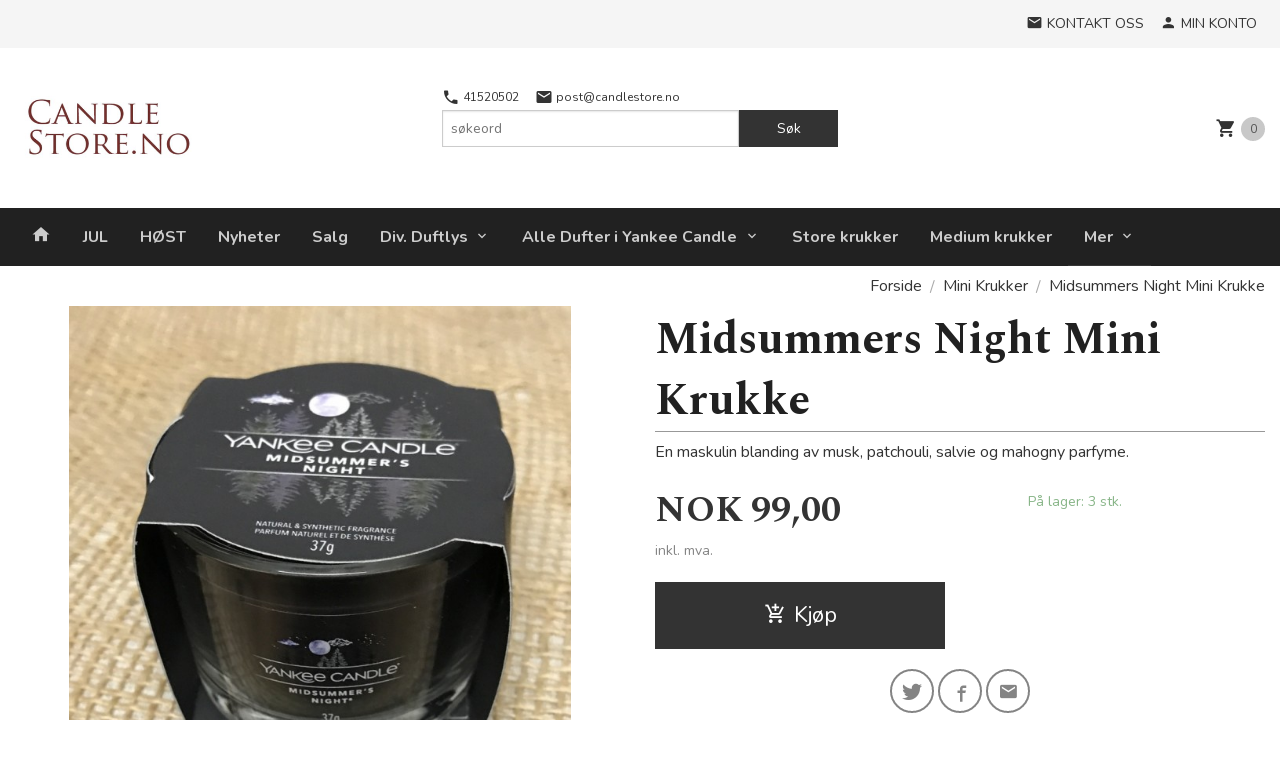

--- FILE ---
content_type: text/html
request_url: https://candlestore.no/produkt/filled-votives/midsummers-night-mini-krukke
body_size: 20187
content:

<!DOCTYPE html>

<!--[if IE 7]>    <html class="lt-ie10 lt-ie9 lt-ie8 ie7 no-js flyout_menu" lang="no"> <![endif]-->
<!--[if IE 8]>    <html class="lt-ie10 lt-ie9 ie8 no-js flyout_menu" lang="no"> <![endif]-->
<!--[if IE 9]>    <html class="lt-ie10 ie9 no-js flyout_menu" lang="no"> <![endif]-->
<!--[if (gt IE 9)|!(IE)]><!--> <html class="no-js flyout_menu" lang="no"> <!--<![endif]-->

<head prefix="og: http://ogp.me/ns# fb: http://ogp.me/ns/fb# product: http://ogp.me/ns/product#">
    <meta http-equiv="Content-Type" content="text/html; charset=UTF-8">
    <meta http-equiv="X-UA-Compatible" content="IE=edge">
    
                    <title>Midsummers Night Mini Krukke | Yankee Candle og Country Candle duftlys | CandleStore.no</title>
        

    <meta name="description" content="En maskulin blanding av musk, patchouli, salvie og mahogny parfyme.">

    <meta name="keywords" content="">

<meta name="csrf-token" content="TbjmnuBzugWyF4lNGl7oK3KkCIe1EoAAjm6VkbEU">    <link rel="shortcut icon" href="/favicon.ico">
    <meta property="og:title" content="Midsummers Night Mini Krukke">
<meta property="og:type" content="product">

<meta property="og:image" content="https://candlestore.no/assets/img/630/630/bilder_nettbutikk/f801ca38ef33eab6027bc5d7dfd0d287-image.jpeg">

    <meta property="og:image:width" content="630">
    <meta property="og:image:height" content="602">

<meta property="og:description" content="En maskulin blanding av musk, patchouli, salvie og mahogny parfyme.">


<meta property="product:price:amount" content="99.00"> 
<meta property="product:price:currency" content="NOK">

    <meta property="product:category" content="Mini Krukker">
    <meta property="product-category-link" content="https://candlestore.no/butikk/filled-votives">

<meta property="product:availability" content="instock">



<meta property="og:url" content="https://candlestore.no/produkt/filled-votives/midsummers-night-mini-krukke">
<meta property="og:site_name" content="Yankee Candle og Country Candle duftlys | CandleStore.no">
<meta property="og:locale" content="nb_NO"><!-- Pioneer scripts & style -->
<meta name="viewport" content="width=device-width, initial-scale=1.0, minimum-scale=1">
<!-- Android Lollipop theme support: http://updates.html5rocks.com/2014/11/Support-for-theme-color-in-Chrome-39-for-Android -->
<meta name="theme-color" content="#333333">

<link href="/assets/themes/pioneer/css/styles.compiled.css?ver=1634817952" rel="preload" as="style">
<link href="/assets/themes/pioneer/css/styles.compiled.css?ver=1634817952" rel="stylesheet" type="text/css">


<script type="text/javascript" src="/assets/js/modernizr.min-dev.js"></script>
<script>
    window.FEATURES = (function() {
        var list = {"24chat":1,"24nb":1,"4":1,"blog":1,"boxpacker":1,"criteo":1,"discount":1,"dropshipping":1,"facebook_dpa":1,"facebook_product_catalog":1,"frontendfaq":1,"giftcard":1,"google_analytics_4":1,"google_shopping":1,"mega_menu":1,"modal_cart_free_shipping_reminder":1,"modal_cart_products":1,"om2_multihandling":1,"popup_module":1,"printnode":1,"product_management_2":1,"product_management_2_customize_layout":1,"slider":1,"snapchat":1,"text":1,"thumb_attribute_connection":1,"two":1,"two_search_api":1,"update_price_on_attribute_change":1,"vipps_express":1,"webshop":1};

        return {
            get: function(name) { return name in list; }
        };
    })();

    if (window.FEATURES.get('facebook_dpa')) {
                facebook_dpa_id = "666873967711145";
            }

</script>

   

<script async src="https://client.24nettbutikk.chat/embed.js" data-chat-id=""></script><script>function chat(){(window.lvchtarr=window.lvchtarr||[]).push(arguments)}</script><script>chat('placement', 'bottom-right');</script><!-- Global site tag (gtag.js) - Google Analytics -->
<script type="text/plain" data-category="analytics" async src="https://www.googletagmanager.com/gtag/js?id=G-82S7M9N0KV"></script>
<script type="text/plain" data-category="analytics">
  window.dataLayer = window.dataLayer || [];
  function gtag(){dataLayer.push(arguments);}
  gtag('js', new Date());

    gtag('config', 'G-82S7M9N0KV', {
      theme: 'pioneer',
      activeCheckout: 'checkout'
  });
</script>

<script>
    class Item {
        product = {};

        constructor(product) {
            this.product = product;
        }

        #setItemVariant() {
            this.product.item_variant = Array.from(document.querySelectorAll('div.product__attribute'))
                ?.reduce((previousValue, currentValue, currentIndex, array) => {
                    let selectOptions = Array.from(currentValue.children[1].children[0].children);

                    if (!selectOptions.some(option => option.tagName === 'OPTGROUP')) {
                        let attribute = currentValue.children[0].children[0].innerHTML;
                        let value = selectOptions.find(attributeValue => attributeValue.selected).innerHTML;

                        return previousValue += `${attribute}: ${value}${array.length && currentIndex !== array.length - 1 ? ', ' : ''}`;
                    }
                }, '');
        }

        #attachEventListeners() {
            document.querySelectorAll('select.js-attribute').forEach(selector => selector.addEventListener('change', () => this.#setItemVariant()));

            const buyProductButton = document.querySelector('button.js-product__buy-button');

            if (buyProductButton) {
                buyProductButton.addEventListener('click', () => {
                    gtag('event', 'add_to_cart', {
                        currency: 'NOK',
                        value: this.product.value,
                        items: [{ ...this.product, quantity: parseInt(document.getElementById('buy_count').value) }]
                    });
                });
            }

            const buyBundleButton = document.querySelector('button.js-bundle__buy-button');

            if (buyBundleButton) {
                buyBundleButton.addEventListener('click', () => {
                    gtag('event', 'add_to_cart', {
                        currency: 'NOK',
                        value: this.product.value,
                        items: [this.product]
                    });
                });
            }

            const wishListButton = document.querySelector('.product__wishlist-button:not(.disabled)');

            if (wishListButton) {
                wishListButton.addEventListener('click', () => {
                    gtag('event', 'add_to_wishlist', {
                        currency: 'NOK',
                        value: this.product.value,
                        items: [{ ...this.product, quantity: parseInt(document.getElementById('buy_count').value) }],
                    });
                });
            }
        }

        async initialize() {
            await this.#setItemVariant();
            this.#attachEventListeners();

            gtag('event', 'view_item', {
                currency: 'NOK',
                value: this.product.value,
                items: [this.product]
            });
        }
    }
</script>
<!-- Google Analytics -->
<script type="text/plain" data-category="analytics">

    (function (i, s, o, g, r, a, m) {
        i['GoogleAnalyticsObject'] = r;
        i[r] = i[r] || function () {
            (i[r].q = i[r].q || []).push(arguments)
        }, i[r].l = 1 * new Date();
        a = s.createElement(o),
            m = s.getElementsByTagName(o)[0];
        a.async = 1;
        a.src = g;
        m.parentNode.insertBefore(a, m)
    })(window, document, 'script', '//www.google-analytics.com/analytics.js', 'ga');

    
    ga('create', 'UA-24343184-8', 'auto', '24nb');

        ga('24nb.send', 'pageview');

    
    
</script>
<!-- Facebook Domain Verification -->
<meta name="facebook-domain-verification" content="5i4umu8m135c0wgnw7fx3d63dbo87v" />
<!-- End of Facebook Domain Verification -->
<link rel="stylesheet" href="/css/cookie_consent.css">
<script defer src="/js/cookie_consent.js"></script>
<script>
    window.dataLayer = window.dataLayer || [];
    function gtag(){dataLayer.push(arguments);}

    // Set default consent to 'denied' as a placeholder
    // Determine actual values based on your own requirements
    gtag('consent', 'default', {
        'ad_storage': 'denied',
        'ad_user_data': 'denied',
        'ad_personalization': 'denied',
        'analytics_storage': 'denied',
        'url_passthrough': 'denied'
    });

</script>

<script>

    window.addEventListener('load', function(){

        CookieConsent.run({
            cookie: {
                name: 'cookie_consent_cookie',
                domain: window.location.hostname,
                path: '/',
                expiresAfterDays: 30,
                sameSite: 'Lax'
            },
            disablePageInteraction: true,
            guiOptions: {
                consentModal: {
                    layout: 'box inline',
                    position: 'middle center',
                    equalWeightButtons: false,
                }
            },
            categories: {
                necessary: {
                    enabled: true,
                    readonly: true,
                },
                analytics: {},
                targeting: {}
            },
            language: {
                default: 'no',
                translations: {
                    no: {
                        consentModal: {
                            title: 'Vi bruker cookies!',
                            description: '<p>Vi benytter første- og tredjeparts cookies (informasjonskapsler).</p><br><br><p>Cookies bruker til: </p><br><ul style="padding-left:3px;"><li>Nødvendige funksjoner på nettsiden</li><li>Analyse og statistikk</li><li>Markedsføring som kan brukes for personlig tilpasning av annonser</li></ul><br><p>Velg “Godta alle” om du aksepterer vår bruk av cookie. Hvis du ønsker å endre på cookie-innstillingene, velg “La meg velge selv”.</p><br><p>Les mer om vår Cookie policy <a href="/side/cookies">her.</a></p>',
                            acceptAllBtn: 'Godta alle',
                            acceptNecessaryBtn: 'Godta kun nødvendige',
                            showPreferencesBtn: 'La meg velge selv',
                        },
                        preferencesModal: {
                            title: 'Innstillinger',
                            acceptAllBtn: 'Godta alle',
                            acceptNecessaryBtn: 'Godta kun nødvendige',
                            savePreferencesBtn: 'Lagre og godta innstillinger',
                            closeIconLabel: 'Lukk',
                            sections: [
                                {
                                    title: 'Bruk av cookies 📢',
                                    description: 'Vi bruker cookies for å sikre deg en optimal opplevelse i nettbutikken vår. Noen cookies er påkrevd for at nettbutikken skal fungere. Les mer om vår <a href="/side/sikkerhet_og_personvern" class="cc-link">personvernerklæring</a>.'
                                },
                                {
                                    title: 'Helt nødvendige cookies',
                                    description: 'Cookies som er helt nødvendig for at nettbutikken skal fungere. Man får ikke handlet i nettbutikken uten disse.',
                                },
                                {
                                    title: 'Cookies rundt analyse og oppsamling av statistikk',
                                    description: 'Cookie som lagrer anonym statistikk av besøkende i nettbutikken. Disse brukes av nettbutikkeier for å lære seg mer om hvem publikummet sitt er.',
                                    linkedCategory: 'analytics'
                                },
                                {
                                    title: 'Cookies rundt markedsføring og retargeting',
                                    description: 'Cookies som samler informasjon om din bruk av nettsiden slik at markedsføring kan tilpasses deg.',
                                    linkedCategory: 'targeting'
                                },
                                {
                                    title: 'Mer informasjon',
                                    description: 'Ved spørsmål om vår policy rundt cookies og dine valg, ta gjerne kontakt med oss på <a href="mailto:post@candlestore.no">post@candlestore.no</a>.'
                                }
                            ]
                        }
                    }
                }
            }
        });
    });
</script>

<script type="text/plain" data-category="targeting">
    window.dataLayer = window.dataLayer || [];
    function gtag(){ dataLayer.push(arguments); }
    gtag('consent', 'update', {
        'ad_storage': 'granted',
        'ad_user_data': 'granted',
        'ad_personalization': 'granted'
    });
</script>

<script type="text/plain" data-category="analytics">
    window.dataLayer = window.dataLayer || [];
    function gtag(){ dataLayer.push(arguments); }
    gtag('consent', 'update', {
        'analytics_storage': 'granted',
        'url_passthrough': 'granted'
    });
</script>

        </head>

<body class="">

    <a href="#main-content" class="sr-only">Gå til innholdet</a>

<div id="outer-wrap">
    <div id="inner-wrap" class="content-wrapper">
        
                                <header id="top" role="banner" class="header-row">
    <nav id="utils-nav" class="top-bg hide-for-print">
    <div class="row">
        <div class="small-7 medium-5 large-4 columns">

            
        </div>

        <div class="small-5 medium-7 large-8 columns">
            <nav class="user-nav">
    <ul class="right inline-list piped-nav" id="user-nav">

        <li>
            <a href="/side/kontakt_oss" class="neutral-link">
                <i class="icon icon-mail"></i><span class="hide-for-small">Kontakt oss</span>
            </a>
        </li>

        <li>
            <a href="/konto" class="neutral-link">
                <i class="icon icon-person"></i><span class="hide-for-small">Min konto</span>
            </a>
        </li>
    </ul>
</nav>        </div>
    </div>
</nav>    <div id="logo-row" class="header-bg">
    <div class="row">
        <div class="small-6 medium-4 columns">
            <div id="logo" class="logo-wrapper">
    <a href="https://candlestore.no/" class="neutral-link">

        
            <span class="vertical-pos-helper"></span><img src="/bilder_diverse/1573159069_scaled.png" alt="Leveres på 3 – 5 dager. Norges største utvalg av dufter fra Yankee Candle og Country Candle." class="logo-img">

        
    </a>
</div>
        </div>
        <div class="small-6 medium-8 columns hide-for-print">
            <nav id="extra-nav" class="row">
                
                <div id="extra-nav-large" class="large-6 columns show-for-large-up">

                        <ul class="inline-list piped-nav no-separator left" id="contact-nav">
                    <li>
                <a href="tel:41520502" class="neutral-link">
                    <i class="icon-call primary-color-big icon-large"></i> 41520502                </a>
            </li>
            <li>
                <a href="mailto:post@candlestore.no" class="neutral-link">
                    <i class="icon-mail primary-color-big icon-large"></i> post@candlestore.no                </a>
            </li>
            </ul>                    
                    <form action="https://candlestore.no/search" accept-charset="UTF-8" method="get" class="js-product-search-form" autocomplete="off">    <div class="row collapse postfix-radius">
        <div class="small-9 columns product-search">
            
<input type="text" name="q" value="" id="search-box__input" tabindex="0" maxlength="80" class="inputfelt_sokproduktmarg" placeholder="søkeord"  />
    <input type="submit" class="search-box__submit button small primary-color-bg hidden"  value="Søk"/>


    <div class="js-product-search-results product-search-results is-hidden">
        <p class="js-product-search__no-hits product-search__no-hits is-hidden">Ingen treff</p>
        <div class="js-product-search__container product-search__container is-hidden"></div>
        <p class="js-product-search__extra-hits product-search__extra-hits is-hidden">
            <a href="#" class="themed-nav">&hellip;vis flere treff (<span class="js-product-search__num-extra-hits"></span>)</a>
        </p>
    </div>
        </div>
        <div class="small-3 columns">
            <button type="submit" tabindex="0" class="button postfix js-product-search-submit primary-color-bg">Søk</button>
        </div>
    </div>
</form>                </div>

                <div class="small-12 large-6 columns">
                    <div class="cart-and-checkout right ">
    <a href="https://candlestore.no/kasse" class="neutral-link cart-button cart-button--empty">
        <i class="icon-shopping-cart cart-button__icon icon-large"></i><span class="cart-button__text">Handlevogn</span>
        <span class="cart-button__quantity">0</span>
        <span class="cart-button__sum">0,00</span>
        <span class="cart-button__currency">NOK</span>
    </a>

    <a href="https://candlestore.no/kasse" class="button show-for-medium-up checkout-button call-to-action-color-bg">Kasse <i class="icon-chevron-right cart-icon icon-large"></i></a>
</div>                </div>

            </nav>
        </div>
    </div>
</div></header>

<nav id="nav-compact" class="navigation-bg main-nav nav-compact hide-for-large-up hide-for-print">
    <div class="row">
        <div class="columns">
            <ul class="main-nav__top-level">
                <li class="left main-nav__item level-0">
                    <a id="nav-open-btn" href="#nav"><i class="icon-menu icon-large"></i> Meny</a>
                </li>
                <li class="right main-nav__item level-0">
                        <form action="https://candlestore.no/search" accept-charset="UTF-8" method="get" class="search-box__container" autocomplete="off">        
<input type="text" name="q" value="" id="search-box__input--small" tabindex="0" maxlength="80" class="inputfelt_sokproduktmarg search-box__input" placeholder="søkeord"  />
    <input type="submit" class="search-box__submit button small primary-color-bg hidden"  value="Søk"/>

    <label for="search-box__input--small" class="search-box__label"><span class="icon-search icon-large"></span></label>
        <input type="submit" id="search-submit">
    </form>                </li>
            </ul>
        </div>
    </div>
</nav><nav id="nav" class="navigation-bg main-nav nav-offcanvas js-arrow-key-nav hide-for-print" role="navigation">
    <div class="block row">
        <div class="columns"> 
            <h2 class="block-title nav-offcanvas__title">Produkter</h2>
            
            <ul id="main-menu" class="sm main-nav__list level-0" data-mer="Mer">
<li class="main-nav__item level-0"><a class="main-nav__frontpage-link" href="https://candlestore.no"><i class="icon-home" title="Forside"></i></a></li><li class="main-nav__item level-0"><a href="/butikk/jul-1" >JUL</a></li><li class="main-nav__item level-0"><a href="/butikk/host" >HØST</a></li><li class="main-nav__item level-0"><a href="/butikk/nyheter" >Nyheter</a></li><li class="main-nav__item level-0"><a href="/butikk/salg" >Salg</a></li><li class="main-nav__item parent level-0"><a href="/butikk/andre-duftlys" >Div. Duftlys</a><ul class="main-nav__submenu level-1" data-mer="Mer">
<li class="main-nav__item level-1"><a href="/butikk/andre-duftlys/green-leaf" >Green Leaf</a></li><li class="main-nav__item level-1"><a href="/butikk/andre-duftlys/eco-lys" >Eco-lys</a></li><li class="main-nav__item level-1"><a href="/butikk/andre-duftlys/olivia" >Olivia</a></li></ul>
</li><li class="main-nav__item parent level-0"><a href="/butikk/yankee-candle" >Alle Dufter i Yankee Candle</a><ul class="main-nav__submenu level-1" data-mer="Mer">
<li class="main-nav__item level-1"><a href="/butikk/yankee-candle/home-inspiration" >Home Inspiration</a></li><li class="main-nav__item level-1"><a href="/butikk/yankee-candle/a-calm-quiet-place" >A Calm & Quiet Place</a></li><li class="main-nav__item level-1"><a href="/butikk/yankee-candle/afternoon-scrapbooking" >Afternoon Scrapbooking</a></li><li class="main-nav__item level-1"><a href="/butikk/yankee-candle/all-is-bright" >All Is Bright</a></li><li class="main-nav__item level-1"><a href="/butikk/yankee-candle/aloe-agave" >Aloe & Agave</a></li><li class="main-nav__item level-1"><a href="/butikk/yankee-candle/a-night-under-the-stars" >A Night Under The Stars</a></li><li class="main-nav__item level-1"><a href="/butikk/yankee-candle/art-in-the-park" >Art in the Park</a></li><li class="main-nav__item level-1"><a href="/butikk/yankee-candle/autumn-daydream" >Autumn Daydream</a></li><li class="main-nav__item level-1"><a href="/butikk/yankee-candle/baby-powder" >Baby Powder</a></li><li class="main-nav__item level-1"><a href="/butikk/yankee-candle/banoffee-waffle" >Banoffee Waffle</a></li><li class="main-nav__item level-1"><a href="/butikk/yankee-candle/beach-escape" >Beach Escape</a></li><li class="main-nav__item level-1"><a href="/butikk/yankee-candle/berry-mochi" >Berry Mochi</a></li><li class="main-nav__item level-1"><a href="/butikk/yankee-candle/black-cherry" >Black Cherry</a></li><li class="main-nav__item level-1"><a href="/butikk/yankee-candle/black-coconut" >Black Coconut</a></li><li class="main-nav__item level-1"><a href="/butikk/yankee-candle/black-tea-lemon" >Black Tea & Lemon</a></li><li class="main-nav__item level-1"><a href="/butikk/yankee-candle/blush-bouquet" >Blush Bouquet</a></li><li class="main-nav__item level-1"><a href="/butikk/yankee-candle/bora-bora-shores" >Bora Bora Shores</a></li><li class="main-nav__item level-1"><a href="/butikk/yankee-candle/calamansi-cocktail" >Calamansi Cocktail</a></li><li class="main-nav__item level-1"><a href="/butikk/yankee-candle/camellia-blossom" >Camellia Blossom</a></li><li class="main-nav__item level-1"><a href="/butikk/yankee-candle/cherry-blossom" >Cherry Blossom</a></li><li class="main-nav__item level-1"><a href="/butikk/yankee-candle/christmas-cookie" >Christmas Cookie</a></li><li class="main-nav__item level-1"><a href="/butikk/yankee-candle/christmas-eve" >Christmas Eve</a></li><li class="main-nav__item level-1"><a href="/butikk/yankee-candle/cinnamon-stick" >Cinnamon Stick</a></li><li class="main-nav__item level-1"><a href="/butikk/yankee-candle/clean-cotton" >Clean Cotton</a></li><li class="main-nav__item level-1"><a href="/butikk/yankee-candle/cliffside-sunrise" >Cliffside Sunrise</a></li><li class="main-nav__item level-1"><a href="/butikk/yankee-candle/coconut-rice-cream" >Coconut Rice Cream</a></li><li class="main-nav__item level-1"><a href="/butikk/yankee-candle/coconut-splash" >Coconut Splash</a></li><li class="main-nav__item level-1"><a href="/butikk/yankee-candle/crisp-campfire-apples" >Crisp Campfire Apples</a></li><li class="main-nav__item level-1"><a href="/butikk/yankee-candle/cucumber-mint-cooler" >Cucumber Mint Cooler</a></li><li class="main-nav__item level-1"><a href="/butikk/yankee-candle/delicious-guava" >Delicious Guava</a></li><li class="main-nav__item level-1"><a href="/butikk/yankee-candle/exotic-acai-bowl" >Exotic Acai Bowl</a></li><li class="main-nav__item level-1"><a href="/butikk/yankee-candle/floral-candy" >Floral Candy</a></li><li class="main-nav__item level-1"><a href="/butikk/yankee-candle/fluffy-towels" >Fluffy Towels</a></li><li class="main-nav__item level-1"><a href="/butikk/yankee-candle/fresh-cut-roses" >Fresh Cut Roses</a></li><li class="main-nav__item level-1"><a href="/butikk/yankee-candle/freshly-tapped-maple" >Freshly Tapped Maple</a></li><li class="main-nav__item level-1"><a href="/butikk/yankee-candle/garden-picnic" >Garden Picnic</a></li><li class="main-nav__item level-1"><a href="/butikk/yankee-candle/holiday-cheer-1" >Holiday Cheer</a></li><li class="main-nav__item level-1"><a href="/butikk/yankee-candle/homemade-herb-lemonade" >Homemade Herb Lemonade</a></li><li class="main-nav__item level-1"><a href="/butikk/yankee-candle/home-sweet-home" >Home Sweet Home</a></li><li class="main-nav__item level-1"><a href="/butikk/yankee-candle/iced-berry-lemonade" >Iced Berry Lemonade</a></li><li class="main-nav__item level-1"><a href="/butikk/yankee-candle/lake-sunset" >Lake Sunset</a></li><li class="main-nav__item level-1"><a href="/butikk/yankee-candle/lemon-lavender" >Lemon Lavender</a></li><li class="main-nav__item level-1"><a href="/butikk/yankee-candle/letters-to-santa" >Letters To Santa</a></li><li class="main-nav__item level-1"><a href="/butikk/yankee-candle/lilac-blossoms" >Lilac Blossoms</a></li><li class="main-nav__item level-1"><a href="/butikk/yankee-candle/magical-bright-light-1" >Magical Bright Light</a></li><li class="main-nav__item level-1"><a href="/butikk/yankee-candle/majestic-mount-fuji" >Majestic Mount Fuji</a></li><li class="main-nav__item level-1"><a href="/butikk/yankee-candle/mango-ice-cream" >Mango Ice Cream</a></li><li class="main-nav__item level-1"><a href="/butikk/yankee-candle/mango-peach-salsa" >Mango Peach Salsa</a></li><li class="main-nav__item level-1"><a href="/butikk/yankee-candle/midnight-jasmin" >Midnight Jasmin</a></li><li class="main-nav__item level-1"><a href="/butikk/yankee-candle/midsummers-night" >Midsummers Night</a></li><li class="main-nav__item level-1"><a href="/butikk/yankee-candle/moonlit-cove" >Moonlit Cove</a></li><li class="main-nav__item level-1"><a href="/butikk/yankee-candle/mulberry-fig-delight" >Mulberry & Fig Delight</a></li><li class="main-nav__item level-1"><a href="/butikk/yankee-candle/ocean-air" >Ocean Air</a></li><li class="main-nav__item level-1"><a href="/butikk/yankee-candle/pecan-pie-bites" >Pecan Pie Bites</a></li><li class="main-nav__item level-1"><a href="/butikk/yankee-candle/peppermint-pinwheels" >Peppermint Pinwheels</a></li><li class="main-nav__item level-1"><a href="/butikk/yankee-candle/pink-sands" >Pink Sands</a></li><li class="main-nav__item level-1"><a href="/butikk/yankee-candle/pumpkin-cinnamon-swirl" >Pumpkin Cinnamon Swirl</a></li><li class="main-nav__item level-1"><a href="/butikk/yankee-candle/red-apple-wreath" >Red Apple Wreath</a></li><li class="main-nav__item level-1"><a href="/butikk/yankee-candle/red-raspberry" >Red Raspberry</a></li><li class="main-nav__item level-1"><a href="/butikk/yankee-candle/roseberry-sorbet" >Roseberry Sorbet</a></li><li class="main-nav__item level-1"><a href="/butikk/yankee-candle/sage-citrus" >Sage & Citrus</a></li><li class="main-nav__item level-1"><a href="/butikk/yankee-candle/sakura-blossom-festival" >Sakura Blossom Festival</a></li><li class="main-nav__item level-1"><a href="/butikk/yankee-candle/shea-butter" >Shea Butter</a></li><li class="main-nav__item level-1"><a href="/butikk/yankee-candle/sicilian-lemon" >Sicilian Lemon</a></li><li class="main-nav__item level-1"><a href="/butikk/yankee-candle/shimmering-christmas-tree-1" >Shimmering Christmas Tree</a></li><li class="main-nav__item level-1"><a href="/butikk/yankee-candle/snow-globe-wonderland" >Snow Globe Wonderland</a></li><li class="main-nav__item level-1"><a href="/butikk/yankee-candle/snow-in-love" >Snow In Love</a></li><li class="main-nav__item level-1"><a href="/butikk/yankee-candle/snowflake-kisses-1" >Snowflake Kisses</a></li><li class="main-nav__item level-1"><a href="/butikk/yankee-candle/soft-blanket" >Soft Blanket</a></li><li class="main-nav__item level-1"><a href="/butikk/yankee-candle/sparkling-winterberry-1" >Sparkling Winterberry</a></li><li class="main-nav__item level-1"><a href="/butikk/yankee-candle/spun-sugar-flurries" >Spun Sugar Flurries</a></li><li class="main-nav__item level-1"><a href="/butikk/yankee-candle/summer-scoop" >Summer Scoop</a></li><li class="main-nav__item level-1"><a href="/butikk/yankee-candle/sun-drenched-apricot-rose" >Sun Drenched Apricot Rose</a></li><li class="main-nav__item level-1"><a href="/butikk/yankee-candle/sunny-daydream" >Sunny Daydream</a></li><li class="main-nav__item level-1"><a href="/butikk/yankee-candle/sweet-maple-chai" >Sweet Maple Chai</a></li><li class="main-nav__item level-1"><a href="/butikk/yankee-candle/sweet-morning-rose" >Sweet Morning Rose</a></li><li class="main-nav__item level-1"><a href="/butikk/yankee-candle/sweet-nothings" >Sweet Nothings</a></li><li class="main-nav__item level-1"><a href="/butikk/yankee-candle/sweet-plum-sake" >Sweet Plum Sake</a></li><li class="main-nav__item level-1"><a href="/butikk/yankee-candle/the-last-paradise" >The Last Paradise</a></li><li class="main-nav__item level-1"><a href="/butikk/yankee-candle/tranquil-garden" >Tranquil Garden</a></li><li class="main-nav__item level-1"><a href="/butikk/yankee-candle/tropical-jungle" >Tropical Jungle</a></li><li class="main-nav__item level-1"><a href="/butikk/yankee-candle/tropical-starfruit" >Tropical Starfruit</a></li><li class="main-nav__item level-1"><a href="/butikk/yankee-candle/true-rose" >True Rose</a></li><li class="main-nav__item level-1"><a href="/butikk/yankee-candle/twinkling-lights" >Twinkling Lights</a></li><li class="main-nav__item level-1"><a href="/butikk/yankee-candle/vanilla" >Vanilla</a></li><li class="main-nav__item level-1"><a href="/butikk/yankee-candle/vanilla-bean-espresso" >Vanilla Bean Espresso</a></li><li class="main-nav__item level-1"><a href="/butikk/yankee-candle/vanilla-cupcake" >Vanilla Cupcake</a></li><li class="main-nav__item level-1"><a href="/butikk/yankee-candle/vanilla-creme-brulee" >Vanilla Crème Brûlée</a></li><li class="main-nav__item level-1"><a href="/butikk/yankee-candle/vanilla-lime" >Vanilla Lime</a></li><li class="main-nav__item level-1"><a href="/butikk/yankee-candle/watercolor-skies" >Watercolor Skies</a></li><li class="main-nav__item level-1"><a href="/butikk/yankee-candle/water-garden" >Water Garden</a></li><li class="main-nav__item level-1"><a href="/butikk/yankee-candle/white-gardenia" >White Gardenia</a></li><li class="main-nav__item level-1"><a href="/butikk/yankee-candle/wild-orchid" >Wild Orchid</a></li><li class="main-nav__item level-1"><a href="/butikk/yankee-candle/winter-glow" >Winter Glow</a></li><li class="main-nav__item level-1"><a href="/butikk/yankee-candle/winter-night-stars" >Winter Night Stars</a></li></ul>
</li><li class="main-nav__item level-0"><a href="/butikk/store-krukker" >Store krukker </a></li><li class="main-nav__item level-0"><a href="/butikk/medium-krukker" >Medium krukker </a></li><li class="main-nav__item level-0"><a href="/butikk/sma-krukker" >Små krukker </a></li><li class="main-nav__item current level-0"><a href="/butikk/filled-votives" >Mini Krukker</a></li><li class="main-nav__item level-0"><a href="/butikk/smeltelys" >Smeltelys</a></li><li class="main-nav__item level-0"><a href="/butikk/duftvoks" >Duftvoks</a></li><li class="main-nav__item level-0"><a href="/butikk/telys" >Telys</a></li><li class="main-nav__item level-0"><a href="/butikk/car-jars" >Car Jars</a></li><li class="main-nav__item level-0"><a href="/butikk/el-duft-og-refill" >El.duft og refill</a></li><li class="main-nav__item level-0"><a href="/butikk/fragrance-spheres" >Fragrance Spheres</a></li><li class="main-nav__item level-0"><a href="/butikk/tilbehor" >Tilbehør</a></li><li class="main-nav__item parent level-0"><a href="/butikk/country-candle-alle-dufter" >Alle dufter i Country Candle </a><ul class="main-nav__submenu level-1" data-mer="Mer">
<li class="main-nav__item level-1"><a href="/butikk/country-candle-alle-dufter/room-spray-saper" >Room Spray - Såper</a></li><li class="main-nav__item level-1"><a href="/butikk/country-candle-alle-dufter/alpine-retreat" >Alpine Retreat</a></li><li class="main-nav__item level-1"><a href="/butikk/country-candle-alle-dufter/anjou-allspice" >Anjou & Allspice</a></li><li class="main-nav__item level-1"><a href="/butikk/country-candle-alle-dufter/balsam-fir" >Balsam Fir</a></li><li class="main-nav__item level-1"><a href="/butikk/country-candle-alle-dufter/blueberry-cream-pop" >Blueberry Cream Pop</a></li><li class="main-nav__item level-1"><a href="/butikk/country-candle-alle-dufter/blueberry-french-toast" >Blueberry French Toast</a></li><li class="main-nav__item level-1"><a href="/butikk/country-candle-alle-dufter/blueberry-lemonade" >Blueberry Lemonade</a></li><li class="main-nav__item level-1"><a href="/butikk/country-candle-alle-dufter/blueberry-muffin" >Blueberry Muffin</a></li><li class="main-nav__item level-1"><a href="/butikk/country-candle-alle-dufter/blue-spruce" >Blue Spruce</a></li><li class="main-nav__item level-1"><a href="/butikk/country-candle-alle-dufter/candy-cane-cheesecake" >Candy Cane Cheesecake</a></li><li class="main-nav__item level-1"><a href="/butikk/country-candle-alle-dufter/candy-cane-lane" >Candy Cane Lane</a></li><li class="main-nav__item level-1"><a href="/butikk/country-candle-alle-dufter/caramel-chocolate" >Caramel Chocolate</a></li><li class="main-nav__item level-1"><a href="/butikk/country-candle-alle-dufter/christmas-is-here" >Christmas Is Here</a></li><li class="main-nav__item level-1"><a href="/butikk/country-candle-alle-dufter/christmas-market" >Christmas Market</a></li><li class="main-nav__item level-1"><a href="/butikk/country-candle-alle-dufter/chocolate-chip-cookie" >Chocolate Chip Cookie</a></li><li class="main-nav__item level-1"><a href="/butikk/country-candle-alle-dufter/cilantro-apple-lime" >Cilantro, Apple & Lime</a></li><li class="main-nav__item level-1"><a href="/butikk/country-candle-alle-dufter/cinnamon-buns" >Cinnamon Buns</a></li><li class="main-nav__item level-1"><a href="/butikk/country-candle-alle-dufter/citrus-seagrass" >Citrus & Seagrass</a></li><li class="main-nav__item level-1"><a href="/butikk/country-candle-alle-dufter/citrus-sage" >Citrus & Sage</a></li><li class="main-nav__item level-1"><a href="/butikk/country-candle-alle-dufter/coconut-marshmallow" >Coconut & Marshmallow</a></li><li class="main-nav__item level-1"><a href="/butikk/country-candle-alle-dufter/coffee-shop" >Coffee Shop</a></li><li class="main-nav__item level-1"><a href="/butikk/country-candle-alle-dufter/cotton-candy-clouds" >Cotton Candy Clouds</a></li><li class="main-nav__item level-1"><a href="/butikk/country-candle-alle-dufter/cotton-fresh" >Cotton Fresh</a></li><li class="main-nav__item level-1"><a href="/butikk/country-candle-alle-dufter/christmas-in-manhattan" >Christmas in Manhattan</a></li><li class="main-nav__item level-1"><a href="/butikk/country-candle-alle-dufter/cran-apple-toddy" >Cran Apple Toddy</a></li><li class="main-nav__item level-1"><a href="/butikk/country-candle-alle-dufter/cranberry-orange" >Cranberry Orange</a></li><li class="main-nav__item level-1"><a href="/butikk/country-candle-alle-dufter/daydreams" >Daydreams</a></li><li class="main-nav__item level-1"><a href="/butikk/country-candle-alle-dufter/dragonfruit-lemonade" >Dragonfruit Lemonade</a></li><li class="main-nav__item level-1"><a href="/butikk/country-candle-alle-dufter/fiji" >Fiji</a></li><li class="main-nav__item level-1"><a href="/butikk/country-candle-alle-dufter/fireside-chai" >Fireside Chai</a></li><li class="main-nav__item level-1"><a href="/butikk/country-candle-alle-dufter/fresh-lilac" >Fresh Lilac</a></li><li class="main-nav__item level-1"><a href="/butikk/country-candle-alle-dufter/grapefruit-ginger" >Grapefruit Ginger</a></li><li class="main-nav__item level-1"><a href="/butikk/country-candle-alle-dufter/grapefruit-rosemary" >Grapefruit & Rosemary</a></li><li class="main-nav__item level-1"><a href="/butikk/country-candle-alle-dufter/here-comes-santa-claus" >Here Comes Santa Claus</a></li><li class="main-nav__item level-1"><a href="/butikk/country-candle-alle-dufter/hollyberry" >Hollyberry</a></li><li class="main-nav__item level-1"><a href="/butikk/country-candle-alle-dufter/honey-butter" >Honey Butter</a></li><li class="main-nav__item level-1"><a href="/butikk/country-candle-alle-dufter/honeydew" >Honeydew</a></li><li class="main-nav__item level-1"><a href="/butikk/country-candle-alle-dufter/lemon-lavender-1" >Lemon Lavender</a></li><li class="main-nav__item level-1"><a href="/butikk/country-candle-alle-dufter/lemon-rind" >Lemon Rind</a></li><li class="main-nav__item level-1"><a href="/butikk/country-candle-alle-dufter/macintosh-apple" >Macintosh Apple</a></li><li class="main-nav__item level-1"><a href="/butikk/country-candle-alle-dufter/mango-nectar" >Mango Nectar</a></li><li class="main-nav__item level-1"><a href="/butikk/country-candle-alle-dufter/maple-sugar-cookie" >Maple Sugar Cookie</a></li><li class="main-nav__item level-1"><a href="/butikk/country-candle-alle-dufter/merlot-vines" >Merlot Vines</a></li><li class="main-nav__item level-1"><a href="/butikk/country-candle-alle-dufter/mountain-chalet" >Mountain Chalet</a></li><li class="main-nav__item level-1"><a href="/butikk/country-candle-alle-dufter/neapolitan-sundae" >Neapolitan Sundae</a></li><li class="main-nav__item level-1"><a href="/butikk/country-candle-alle-dufter/ol-saint-nick" >Ol`Saint Nick</a></li><li class="main-nav__item level-1"><a href="/butikk/country-candle-alle-dufter/paradise-breeze" >Paradise Breeze</a></li><li class="main-nav__item level-1"><a href="/butikk/country-candle-alle-dufter/peach-bellini" >Peach Bellini</a></li><li class="main-nav__item level-1"><a href="/butikk/country-candle-alle-dufter/pineapplerita" >Pineapplerita</a></li><li class="main-nav__item level-1"><a href="/butikk/country-candle-alle-dufter/pinecones-pomander" >Pinecones & Pomander</a></li><li class="main-nav__item level-1"><a href="/butikk/country-candle-alle-dufter/pinot-noir" >Pinot Noir</a></li><li class="main-nav__item level-1"><a href="/butikk/country-candle-alle-dufter/sage-cedar" >Sage & Cedar</a></li><li class="main-nav__item level-1"><a href="/butikk/country-candle-alle-dufter/salted-waffle-cone" >Salted Waffle Cone</a></li><li class="main-nav__item level-1"><a href="/butikk/country-candle-alle-dufter/spiral-aloe" >Spiral Aloe</a></li><li class="main-nav__item level-1"><a href="/butikk/country-candle-alle-dufter/stardust" >Stardust</a></li><li class="main-nav__item level-1"><a href="/butikk/country-candle-alle-dufter/strawberry-mint-tart" >Strawberry Mint Tart</a></li><li class="main-nav__item level-1"><a href="/butikk/country-candle-alle-dufter/strawberry-watermelon" >Strawberry Watermelon</a></li><li class="main-nav__item level-1"><a href="/butikk/country-candle-alle-dufter/sunday-funday" >Sunday Funday</a></li><li class="main-nav__item level-1"><a href="/butikk/country-candle-alle-dufter/sunshine-daisies" >Sunshine & Daisies</a></li><li class="main-nav__item level-1"><a href="/butikk/country-candle-alle-dufter/sweet-peach" >Sweet Peach</a></li><li class="main-nav__item level-1"><a href="/butikk/country-candle-alle-dufter/sweet-potato-pie" >Sweet Potato Pie</a></li><li class="main-nav__item level-1"><a href="/butikk/country-candle-alle-dufter/sweet-stuff" >Sweet Stuff</a></li><li class="main-nav__item level-1"><a href="/butikk/country-candle-alle-dufter/tis-is-the-season" >Tis`the Season</a></li><li class="main-nav__item level-1"><a href="/butikk/country-candle-alle-dufter/tropical-waters" >Tropical Waters</a></li><li class="main-nav__item level-1"><a href="/butikk/country-candle-alle-dufter/vanilla-cupcake-1" >Vanilla Cupcake</a></li><li class="main-nav__item level-1"><a href="/butikk/country-candle-alle-dufter/vanilla-orchid" >Vanilla Orchid</a></li><li class="main-nav__item level-1"><a href="/butikk/country-candle-alle-dufter/warm-cider-sangria" >Warm Cider Sangria</a></li><li class="main-nav__item level-1"><a href="/butikk/country-candle-alle-dufter/warm-cinnabuns" >Warm Cinnabuns</a></li><li class="main-nav__item level-1"><a href="/butikk/country-candle-alle-dufter/watermelon-pops" >Watermelon Pops</a></li><li class="main-nav__item level-1"><a href="/butikk/country-candle-alle-dufter/welcome-home" >Welcome Home</a></li><li class="main-nav__item level-1"><a href="/butikk/country-candle-alle-dufter/white-birch-rain" >White Birch & Rain</a></li><li class="main-nav__item level-1"><a href="/butikk/country-candle-alle-dufter/winter-sangria" >Winter Sangria</a></li><li class="main-nav__item level-1"><a href="/butikk/country-candle-alle-dufter/winter-s-nap" >Winter`s Nap</a></li><li class="main-nav__item level-1"><a href="/butikk/country-candle-alle-dufter/winter-spice" >Winter Spice</a></li><li class="main-nav__item level-1"><a href="/butikk/country-candle-alle-dufter/wishing-for-christmas" >Wishing For Christmas</a></li><li class="main-nav__item level-1"><a href="/butikk/country-candle-alle-dufter/country-candles-historie" >Country Candles Historie</a></li></ul>
</li><li class="main-nav__item level-0"><a href="/butikk/store-krukker-cc" >Store Krukker CC</a></li><li class="main-nav__item level-0"><a href="/butikk/store-telys-cc" >Store Telys CC</a></li><li class="main-nav__item level-0"><a href="/butikk/voks-cc" >Voks CC</a></li><li class="main-nav__item level-0"><a href="/butikk/paske" >Påske</a></li></ul>
        </div>
    </div>

            <a class="main-nav__close-btn exit-off-canvas" id="nav-close-btn" href="#top">Lukk <i class="icon-chevron-right icon-large"></i></a>
    </nav>            <div id="main" class="content-bg main-content">
    <div class="row">

        <div class="columns">

            <div id="main-content" itemscope itemtype="http://schema.org/Product" tabindex="-1">

                
    <div class="row product__breadcrumbs breadcrumbs__wrapper hide-for-print">
        <div class="small-12 columns">
            <ul class="breadcrumbs" itemscope itemtype="http://schema.org/BreadcrumbList"><li class="breadcrumbs__item breadcrumbs__home"><a href="https://candlestore.no/">Forside</a></li><li class="breadcrumbs__item" itemprop="itemListElement" itemscope itemtype="http://schema.org/ListItem"><a itemtype="http://schema.org/Thing" itemprop="item" href="https://candlestore.no/butikk/filled-votives"><span itemprop="name">Mini Krukker</span></a> <meta itemprop="position" content="1" /></li><li class="breadcrumbs__item current" itemprop="itemListElement" itemscope itemtype="http://schema.org/ListItem"><span><span itemprop="name">Midsummers Night Mini Krukke</span></span><meta itemtype="http://schema.org/Thing" content="https://candlestore.no/produkt/filled-votives/midsummers-night-mini-krukke" itemprop="item"><meta itemprop="position" content="2" /></li><meta itemprop="numberOfItems" content="2"><meta itemprop="itemListOrder" content="Ascending"></ul>
        </div>
    </div>

<article class="product">

    <div class="row">

        <form action="https://candlestore.no/handlevogn/leggtil" method="post" accept-charset="utf-8" class="product__form"><input type="hidden" name="_token" value="TbjmnuBzugWyF4lNGl7oK3KkCIe1EoAAjm6VkbEU">        
<input type="hidden" name="id" value="2316" />
        
<input type="hidden" name="path" value="produkt/filled-votives/midsummers-night-mini-krukke" />

            <div class="product__images  small-12 medium-6 large-6 small-centered medium-uncentered columns">
                <div class="product__main-images">
    <ul class="js-fancybox-gallery ">
                    <li>
                <a class="fancybox product__main-images__link readon-icon__wrapper bx-slide"
                data-fancybox-group="prod_gallery"
                href="/assets/img/1024/1024/bilder_nettbutikk/f801ca38ef33eab6027bc5d7dfd0d287-image.jpeg"
                target="_blank"
                title=""
                tabindex="0">
                    <img src="/assets/img/640/640/bilder_nettbutikk/f801ca38ef33eab6027bc5d7dfd0d287-image.jpeg" alt="" title="">
                    <div class="readon-icon__container">
                        <span class="vertical-pos-helper"></span><i class="icon-search readon-icon"></i>
                    </div>
                </a>
            </li>
            </ul>
</div>

            </div>

            <div class="product__info small-12 medium-6 large-6 small-centered medium-uncentered columns">

                <h1 itemprop="name" class="product__title">Midsummers Night Mini Krukke</h1>

                                
                <p class="product__ingress" itemprop="description">En maskulin blanding av musk, patchouli, salvie og mahogny parfyme.</p>

                <meta itemprop="brand" content="">
                                    <meta itemprop="image" content="https://candlestore.no/assets/img/630/630/bilder_nettbutikk/f801ca38ef33eab6027bc5d7dfd0d287-image.jpeg">
                                <meta itemprop="sku" content="">
                <meta itemprop="gtin14" content="">
                
                <div class="row">
                                            <div class="small-12 large-7 columns">
                            <div class="offers" itemprop="offers" itemscope itemtype="http://schema.org/Offer">

    
        <span class="price primary-color-big"><span id="product-2316-price" class="sr-only visuallyhidden">Pris</span><span class="currency">NOK</span><span class="price__display" aria-labelledby="product-2316-price">99,00</span></span>

        
        
        
        <span class="vat-info">inkl. mva.</span>

        <meta itemprop="price" content="99">
<meta itemprop="priceCurrency" content="NOK">
    
<span itemprop="priceSpecification" itemscope itemtype="http://www.schema.org/PriceSpecification">
    <meta itemprop="price" content="99">
    <meta itemprop="priceCurrency" content="NOK">
    <meta itemprop="valueAddedTaxIncluded" content="true">
</span>

<!--<meta itemprop="priceValidUntil" content="">-->
<meta itemprop="url" content="https://candlestore.no/produkt/filled-votives/midsummers-night-mini-krukke">
            <link itemprop="availability" href="http://schema.org/InStock">

<meta id="stock-status-2316" data-stock="3" data-session-stock="3" content="3">
    
</div>                        </div>
                                        <div class="small-12 large-5 columns">
                        <div class="product__stockstatus">
            <span class="product__stockstatus__number">
            På lager: 3 stk.        </span><br>
    
    </div>                    </div>
                </div>
                
                
                <div class="product__attributes">
                        
<input type="hidden" name="attributt[][0]" value="" />
                        <input type="hidden" class="product__quantity" data-product-id="2316" name="antall" value="1" id="buy_count">
                </div>

                    <input name="ekstra_velg" type="hidden" value='0'>
    <input name="ekstra_tekst" type="hidden" value=''>

                
                <div class="row">
                    <div class="columns small-6">
	        <button type="submit" name="button" class="button large expand product__buy-button js-product__buy-button" data-product-id="2316">
            <i class="icon-add-shopping-cart"></i>Kjøp        </button>
	</div>

                                    </div>
                
                
            </form>                                
                
    <div class="social-buttons__headline-wrapper block__box__headline-wrapper">
        <h3 class="social-buttons__headline block__box__headline">Del dette</h3>
    </div>

    <ul class="social-buttons-list social-buttons-list--product">

                    <li class="social-button social-button--twitter">
                    <a href="https://twitter.com/intent/tweet?url=https%3A%2F%2Fcandlestore.no%2Fprodukt%2Ffilled-votives%2Fmidsummers-night-mini-krukke&amp;text=Midsummers+Night+Mini+Krukke+%7C+Yankee+Candle+og+Country+Candle+duftlys+%7C+CandleStore.no" title="Del på Twitter" class="social-button__link" target="_blank">
                        <i class="icon-twitter"></i>
                    </a>
                </li>        
                    <li class="social-button social-button--facebook">
                    <a href="https://www.facebook.com/sharer/sharer.php?u=https%3A%2F%2Fcandlestore.no%2Fprodukt%2Ffilled-votives%2Fmidsummers-night-mini-krukke" title="Del på Facebook" class="social-button__link" target="_blank">
                        <i class="icon-facebook"></i>
                    </a>
                </li>        
        
        
                    <li class="social-button social-button--mail">
                    <a href="mailto:?subject=Midsummers Night Mini Krukke&amp;body=Midsummers Night Mini Krukke%0A%0AEn maskulin blanding av musk, patchouli, salvie og mahogny parfyme.%0A%0ALes mer: https://candlestore.no/produkt/filled-votives/midsummers-night-mini-krukke" title="Del på E-post" class="social-button__link" >
                        <i class="icon-mail"></i>
                    </a>
                </li>        
    </ul>
            </div>


        <div class="product__about small-12 large-6 small-centered medium-uncentered columns">
            <div id="product-tabs" class="js-tabs">
    
            <ul class="resp-tabs-list">
                            <li tabindex="0">Produktinfo</li>
                            <li tabindex="0">Produktanmeldelser (0)</li>
                    </ul> 

        <div class="resp-tabs-container">
                            <div>
                    <p>Mini Krukke&nbsp;er et lys p&aring; 37 gram med en brenntid p&aring; 8-10 timer, fylt direkte i et lite glassbeger.</p>
<div>H&oslash;yden er 4cm, og diam 5cm. Fine til telysholdere etterp&aring;.</div>                                    </div>
                            <div>
                                        
<div class="comments-form js-arrow-key-nav">

        <div class="comments-form-wrapper">
            <form action="https://candlestore.no/produkt/filled-votives/midsummers-night-mini-krukke#produkt_anmeldelser_form" method="post" name="produkt_anmeldelser" id="produkt_anmeldelser_form" class="js-review-form">

                <p>Skriv en produktanmeldelse og del dine erfaringer med dette produktet med andre kunder.</p>
                
                
<input type="hidden" name="pid" value="2316" />
                <input type='hidden' name='anonymous' value='1'>
                
<input type="hidden" name="egetnavn" value="0" />
                <label style="display: none">Email
                    <input type="text" name="email" value="">
                </label>

                <div class="row">
                    <div class="small-12 medium-8 large-12 columns">
                        <label for="nick" >Navn                            <input type="hidden" name="_token" value="TbjmnuBzugWyF4lNGl7oK3KkCIe1EoAAjm6VkbEU">
                            <input type="text" value="" name="nick" id="nick" placeholder="" required>
                            <small class="error comments-form-error"></small>
                        </label>
                    </div>
                </div>

                <div class="row">
                    <div class="small-12 columns">
                        <label>Din vurdering?</label>

                        <div class="rating">
                                                            <label class="star star-1" for="star1"><span class="stars-label">1&nbsp;star</span></label>
                                <input class="star-checkbox star-checkbox-1" tabindex="0" type="radio" id="star1" name="poeng" value="1"  required>
                                                            <label class="star star-2" for="star2"><span class="stars-label">2&nbsp;star</span></label>
                                <input class="star-checkbox star-checkbox-2" tabindex="0" type="radio" id="star2" name="poeng" value="2"  required>
                                                            <label class="star star-3" for="star3"><span class="stars-label">3&nbsp;star</span></label>
                                <input class="star-checkbox star-checkbox-3" tabindex="0" type="radio" id="star3" name="poeng" value="3" checked required>
                                                            <label class="star star-4" for="star4"><span class="stars-label">4&nbsp;star</span></label>
                                <input class="star-checkbox star-checkbox-4" tabindex="0" type="radio" id="star4" name="poeng" value="4"  required>
                                                            <label class="star star-5" for="star5"><span class="stars-label">5&nbsp;star</span></label>
                                <input class="star-checkbox star-checkbox-5" tabindex="0" type="radio" id="star5" name="poeng" value="5"  required>
                                                            <label class="star star-6" for="star6"><span class="stars-label">6&nbsp;star</span></label>
                                <input class="star-checkbox star-checkbox-6" tabindex="0" type="radio" id="star6" name="poeng" value="6"  required>
                            
                            <div class="rating-checkbox-hider"></div>
                        </div>
                    </div>
                </div>

                <div class="row">
                    <div class="small-12 medium-8 large-12 columns">
                        <label for="tittel" >Oppgi en tittel for anmeldelsen din                            <input type="text" name="tittel" value="" id="tittel" required>
                        </label>
                        <small class="error comments-form-error"></small>
                    </div>
                </div>

                <div class="row">
                    <div class="small-12 medium-8 large-12 columns">
                        <label for="comment-text" >Skriv inn produktanmeldelsen i feltet under                            <textarea id="comment-text" name="tekst" rows="5"></textarea>
                        </label>
                        <small class="error comments-form-error"></small>
                    </div>
                </div>



                <input class="button" type="submit" name="submit" value="Registrer">

            </form>                
        </div>
        
                    <aside class="comments-guidelines">
                <P><STRONG>Retningslinjer for produktanmeldelser: </STRONG><BR></P>
<P><SPAN style="TEXT-DECORATION: underline">Hva skal en produktanmeldelse inneholde? </SPAN></P>
<P>Din egen erfaring med fokus på det aktuelle produktet. </P>
<DIV><SPAN style="TEXT-DECORATION: underline">Vennligst ikke inkluder: </SPAN></DIV>
<DIV><SPAN style="TEXT-DECORATION: underline">&nbsp;</SPAN></DIV>
<UL>
<LI>
<DIV>Erfaringer som ikke er produkt-spesifikke. </DIV>
<LI>
<DIV>Erfaringer i forbindelse med support eller retur av det aktuelle produktet. </DIV>
<LI>
<DIV>Spørsmål om produktet eller spørsmål til andre som har skrevet en anmeldelse. Dette er ikke et forum. </DIV>
<LI>
<DIV>Linker, priser, tilgjengelighet eller annen tidsavhengig informasjon. </DIV>
<LI>
<DIV>Referanser til konkurrenter</DIV>
<LI>
<DIV>Støtende/ufin ordbruk. </DIV></LI></UL>
<P><SPAN style="TEXT-DECORATION: underline">Du må ha kjøpt varen for å skrive en anmeldelse. </SPAN></P>
<P><STRONG>Admin forbeholder seg retten til å akseptere, avslå eller fjerne enhver produktanmeldelse som ikke er i tråd med disse retningslinjene. </STRONG></P>
<P><STRONG>Admin forbeholder seg retten til å publisere anmeldelser i for eksempel annonsering. </STRONG></P>            </aside>
        
</div>                </div>
                    </div>
    
</div>        </div>

    </div>

    <meta itemprop="url" content="https://candlestore.no/produkt/filled-votives/midsummers-night-mini-krukke">

</article>


            </div>
            
        </div>

    </div>
</div>            
            
    <div id="footer" class="footer-bg">
        
        <div class="row hide-for-print">
            <div class="columns small-12 medium-6 large-3 footer-block">
                <div class="block" id="block-footer1">
            <div class="block__box bordered bordered--bottom bordered--hard block__box--categories">
    <h3 class="block__box__headline js-toggle-visibility" data-toggle="#js-box-1-contents">Kategorier</h3>
    <div class="block__box__content" id="js-box-1-contents">
        <ul id="block-product-cats" class="toggle_panel flyout level-0" data-mer="Mer">
<li class="block-nav__item neutral-link level-0"><a href="/butikk/jul-1" >JUL</a></li><li class="block-nav__item neutral-link level-0"><a href="/butikk/host" >HØST</a></li><li class="block-nav__item neutral-link level-0"><a href="/butikk/nyheter" >Nyheter</a></li><li class="block-nav__item neutral-link level-0"><a href="/butikk/salg" >Salg</a></li><li class="block-nav__item neutral-link parent level-0"><a href="/butikk/andre-duftlys" >Div. Duftlys</a><span class="js-toggle-visibility  main-nav__toggle" data-toggle="#block-product-cats #submenu_328"></span><ul id="submenu_328" class="block-nav__submenu level-1" data-mer="Mer">
<li class="block-nav__item neutral-link level-1"><a href="/butikk/andre-duftlys/green-leaf" >Green Leaf</a></li><li class="block-nav__item neutral-link level-1"><a href="/butikk/andre-duftlys/eco-lys" >Eco-lys</a></li><li class="block-nav__item neutral-link level-1"><a href="/butikk/andre-duftlys/olivia" >Olivia</a></li></ul>
</li><li class="block-nav__item neutral-link parent level-0"><a href="/butikk/yankee-candle" >Alle Dufter i Yankee Candle</a><span class="js-toggle-visibility  main-nav__toggle" data-toggle="#block-product-cats #submenu_193"></span><ul id="submenu_193" class="block-nav__submenu level-1" data-mer="Mer">
<li class="block-nav__item neutral-link level-1"><a href="/butikk/yankee-candle/home-inspiration" >Home Inspiration</a></li><li class="block-nav__item neutral-link level-1"><a href="/butikk/yankee-candle/a-calm-quiet-place" >A Calm & Quiet Place</a></li><li class="block-nav__item neutral-link level-1"><a href="/butikk/yankee-candle/afternoon-scrapbooking" >Afternoon Scrapbooking</a></li><li class="block-nav__item neutral-link level-1"><a href="/butikk/yankee-candle/all-is-bright" >All Is Bright</a></li><li class="block-nav__item neutral-link level-1"><a href="/butikk/yankee-candle/aloe-agave" >Aloe & Agave</a></li><li class="block-nav__item neutral-link level-1"><a href="/butikk/yankee-candle/a-night-under-the-stars" >A Night Under The Stars</a></li><li class="block-nav__item neutral-link level-1"><a href="/butikk/yankee-candle/art-in-the-park" >Art in the Park</a></li><li class="block-nav__item neutral-link level-1"><a href="/butikk/yankee-candle/autumn-daydream" >Autumn Daydream</a></li><li class="block-nav__item neutral-link level-1"><a href="/butikk/yankee-candle/baby-powder" >Baby Powder</a></li><li class="block-nav__item neutral-link level-1"><a href="/butikk/yankee-candle/banoffee-waffle" >Banoffee Waffle</a></li><li class="block-nav__item neutral-link level-1"><a href="/butikk/yankee-candle/beach-escape" >Beach Escape</a></li><li class="block-nav__item neutral-link level-1"><a href="/butikk/yankee-candle/berry-mochi" >Berry Mochi</a></li><li class="block-nav__item neutral-link level-1"><a href="/butikk/yankee-candle/black-cherry" >Black Cherry</a></li><li class="block-nav__item neutral-link level-1"><a href="/butikk/yankee-candle/black-coconut" >Black Coconut</a></li><li class="block-nav__item neutral-link level-1"><a href="/butikk/yankee-candle/black-tea-lemon" >Black Tea & Lemon</a></li><li class="block-nav__item neutral-link level-1"><a href="/butikk/yankee-candle/blush-bouquet" >Blush Bouquet</a></li><li class="block-nav__item neutral-link level-1"><a href="/butikk/yankee-candle/bora-bora-shores" >Bora Bora Shores</a></li><li class="block-nav__item neutral-link level-1"><a href="/butikk/yankee-candle/calamansi-cocktail" >Calamansi Cocktail</a></li><li class="block-nav__item neutral-link level-1"><a href="/butikk/yankee-candle/camellia-blossom" >Camellia Blossom</a></li><li class="block-nav__item neutral-link level-1"><a href="/butikk/yankee-candle/cherry-blossom" >Cherry Blossom</a></li><li class="block-nav__item neutral-link level-1"><a href="/butikk/yankee-candle/christmas-cookie" >Christmas Cookie</a></li><li class="block-nav__item neutral-link level-1"><a href="/butikk/yankee-candle/christmas-eve" >Christmas Eve</a></li><li class="block-nav__item neutral-link level-1"><a href="/butikk/yankee-candle/cinnamon-stick" >Cinnamon Stick</a></li><li class="block-nav__item neutral-link level-1"><a href="/butikk/yankee-candle/clean-cotton" >Clean Cotton</a></li><li class="block-nav__item neutral-link level-1"><a href="/butikk/yankee-candle/cliffside-sunrise" >Cliffside Sunrise</a></li><li class="block-nav__item neutral-link level-1"><a href="/butikk/yankee-candle/coconut-rice-cream" >Coconut Rice Cream</a></li><li class="block-nav__item neutral-link level-1"><a href="/butikk/yankee-candle/coconut-splash" >Coconut Splash</a></li><li class="block-nav__item neutral-link level-1"><a href="/butikk/yankee-candle/crisp-campfire-apples" >Crisp Campfire Apples</a></li><li class="block-nav__item neutral-link level-1"><a href="/butikk/yankee-candle/cucumber-mint-cooler" >Cucumber Mint Cooler</a></li><li class="block-nav__item neutral-link level-1"><a href="/butikk/yankee-candle/delicious-guava" >Delicious Guava</a></li><li class="block-nav__item neutral-link level-1"><a href="/butikk/yankee-candle/exotic-acai-bowl" >Exotic Acai Bowl</a></li><li class="block-nav__item neutral-link level-1"><a href="/butikk/yankee-candle/floral-candy" >Floral Candy</a></li><li class="block-nav__item neutral-link level-1"><a href="/butikk/yankee-candle/fluffy-towels" >Fluffy Towels</a></li><li class="block-nav__item neutral-link level-1"><a href="/butikk/yankee-candle/fresh-cut-roses" >Fresh Cut Roses</a></li><li class="block-nav__item neutral-link level-1"><a href="/butikk/yankee-candle/freshly-tapped-maple" >Freshly Tapped Maple</a></li><li class="block-nav__item neutral-link level-1"><a href="/butikk/yankee-candle/garden-picnic" >Garden Picnic</a></li><li class="block-nav__item neutral-link level-1"><a href="/butikk/yankee-candle/holiday-cheer-1" >Holiday Cheer</a></li><li class="block-nav__item neutral-link level-1"><a href="/butikk/yankee-candle/homemade-herb-lemonade" >Homemade Herb Lemonade</a></li><li class="block-nav__item neutral-link level-1"><a href="/butikk/yankee-candle/home-sweet-home" >Home Sweet Home</a></li><li class="block-nav__item neutral-link level-1"><a href="/butikk/yankee-candle/iced-berry-lemonade" >Iced Berry Lemonade</a></li><li class="block-nav__item neutral-link level-1"><a href="/butikk/yankee-candle/lake-sunset" >Lake Sunset</a></li><li class="block-nav__item neutral-link level-1"><a href="/butikk/yankee-candle/lemon-lavender" >Lemon Lavender</a></li><li class="block-nav__item neutral-link level-1"><a href="/butikk/yankee-candle/letters-to-santa" >Letters To Santa</a></li><li class="block-nav__item neutral-link level-1"><a href="/butikk/yankee-candle/lilac-blossoms" >Lilac Blossoms</a></li><li class="block-nav__item neutral-link level-1"><a href="/butikk/yankee-candle/magical-bright-light-1" >Magical Bright Light</a></li><li class="block-nav__item neutral-link level-1"><a href="/butikk/yankee-candle/majestic-mount-fuji" >Majestic Mount Fuji</a></li><li class="block-nav__item neutral-link level-1"><a href="/butikk/yankee-candle/mango-ice-cream" >Mango Ice Cream</a></li><li class="block-nav__item neutral-link level-1"><a href="/butikk/yankee-candle/mango-peach-salsa" >Mango Peach Salsa</a></li><li class="block-nav__item neutral-link level-1"><a href="/butikk/yankee-candle/midnight-jasmin" >Midnight Jasmin</a></li><li class="block-nav__item neutral-link level-1"><a href="/butikk/yankee-candle/midsummers-night" >Midsummers Night</a></li><li class="block-nav__item neutral-link level-1"><a href="/butikk/yankee-candle/moonlit-cove" >Moonlit Cove</a></li><li class="block-nav__item neutral-link level-1"><a href="/butikk/yankee-candle/mulberry-fig-delight" >Mulberry & Fig Delight</a></li><li class="block-nav__item neutral-link level-1"><a href="/butikk/yankee-candle/ocean-air" >Ocean Air</a></li><li class="block-nav__item neutral-link level-1"><a href="/butikk/yankee-candle/pecan-pie-bites" >Pecan Pie Bites</a></li><li class="block-nav__item neutral-link level-1"><a href="/butikk/yankee-candle/peppermint-pinwheels" >Peppermint Pinwheels</a></li><li class="block-nav__item neutral-link level-1"><a href="/butikk/yankee-candle/pink-sands" >Pink Sands</a></li><li class="block-nav__item neutral-link level-1"><a href="/butikk/yankee-candle/pumpkin-cinnamon-swirl" >Pumpkin Cinnamon Swirl</a></li><li class="block-nav__item neutral-link level-1"><a href="/butikk/yankee-candle/red-apple-wreath" >Red Apple Wreath</a></li><li class="block-nav__item neutral-link level-1"><a href="/butikk/yankee-candle/red-raspberry" >Red Raspberry</a></li><li class="block-nav__item neutral-link level-1"><a href="/butikk/yankee-candle/roseberry-sorbet" >Roseberry Sorbet</a></li><li class="block-nav__item neutral-link level-1"><a href="/butikk/yankee-candle/sage-citrus" >Sage & Citrus</a></li><li class="block-nav__item neutral-link level-1"><a href="/butikk/yankee-candle/sakura-blossom-festival" >Sakura Blossom Festival</a></li><li class="block-nav__item neutral-link level-1"><a href="/butikk/yankee-candle/shea-butter" >Shea Butter</a></li><li class="block-nav__item neutral-link level-1"><a href="/butikk/yankee-candle/sicilian-lemon" >Sicilian Lemon</a></li><li class="block-nav__item neutral-link level-1"><a href="/butikk/yankee-candle/shimmering-christmas-tree-1" >Shimmering Christmas Tree</a></li><li class="block-nav__item neutral-link level-1"><a href="/butikk/yankee-candle/snow-globe-wonderland" >Snow Globe Wonderland</a></li><li class="block-nav__item neutral-link level-1"><a href="/butikk/yankee-candle/snow-in-love" >Snow In Love</a></li><li class="block-nav__item neutral-link level-1"><a href="/butikk/yankee-candle/snowflake-kisses-1" >Snowflake Kisses</a></li><li class="block-nav__item neutral-link level-1"><a href="/butikk/yankee-candle/soft-blanket" >Soft Blanket</a></li><li class="block-nav__item neutral-link level-1"><a href="/butikk/yankee-candle/sparkling-winterberry-1" >Sparkling Winterberry</a></li><li class="block-nav__item neutral-link level-1"><a href="/butikk/yankee-candle/spun-sugar-flurries" >Spun Sugar Flurries</a></li><li class="block-nav__item neutral-link level-1"><a href="/butikk/yankee-candle/summer-scoop" >Summer Scoop</a></li><li class="block-nav__item neutral-link level-1"><a href="/butikk/yankee-candle/sun-drenched-apricot-rose" >Sun Drenched Apricot Rose</a></li><li class="block-nav__item neutral-link level-1"><a href="/butikk/yankee-candle/sunny-daydream" >Sunny Daydream</a></li><li class="block-nav__item neutral-link level-1"><a href="/butikk/yankee-candle/sweet-maple-chai" >Sweet Maple Chai</a></li><li class="block-nav__item neutral-link level-1"><a href="/butikk/yankee-candle/sweet-morning-rose" >Sweet Morning Rose</a></li><li class="block-nav__item neutral-link level-1"><a href="/butikk/yankee-candle/sweet-nothings" >Sweet Nothings</a></li><li class="block-nav__item neutral-link level-1"><a href="/butikk/yankee-candle/sweet-plum-sake" >Sweet Plum Sake</a></li><li class="block-nav__item neutral-link level-1"><a href="/butikk/yankee-candle/the-last-paradise" >The Last Paradise</a></li><li class="block-nav__item neutral-link level-1"><a href="/butikk/yankee-candle/tranquil-garden" >Tranquil Garden</a></li><li class="block-nav__item neutral-link level-1"><a href="/butikk/yankee-candle/tropical-jungle" >Tropical Jungle</a></li><li class="block-nav__item neutral-link level-1"><a href="/butikk/yankee-candle/tropical-starfruit" >Tropical Starfruit</a></li><li class="block-nav__item neutral-link level-1"><a href="/butikk/yankee-candle/true-rose" >True Rose</a></li><li class="block-nav__item neutral-link level-1"><a href="/butikk/yankee-candle/twinkling-lights" >Twinkling Lights</a></li><li class="block-nav__item neutral-link level-1"><a href="/butikk/yankee-candle/vanilla" >Vanilla</a></li><li class="block-nav__item neutral-link level-1"><a href="/butikk/yankee-candle/vanilla-bean-espresso" >Vanilla Bean Espresso</a></li><li class="block-nav__item neutral-link level-1"><a href="/butikk/yankee-candle/vanilla-cupcake" >Vanilla Cupcake</a></li><li class="block-nav__item neutral-link level-1"><a href="/butikk/yankee-candle/vanilla-creme-brulee" >Vanilla Crème Brûlée</a></li><li class="block-nav__item neutral-link level-1"><a href="/butikk/yankee-candle/vanilla-lime" >Vanilla Lime</a></li><li class="block-nav__item neutral-link level-1"><a href="/butikk/yankee-candle/watercolor-skies" >Watercolor Skies</a></li><li class="block-nav__item neutral-link level-1"><a href="/butikk/yankee-candle/water-garden" >Water Garden</a></li><li class="block-nav__item neutral-link level-1"><a href="/butikk/yankee-candle/white-gardenia" >White Gardenia</a></li><li class="block-nav__item neutral-link level-1"><a href="/butikk/yankee-candle/wild-orchid" >Wild Orchid</a></li><li class="block-nav__item neutral-link level-1"><a href="/butikk/yankee-candle/winter-glow" >Winter Glow</a></li><li class="block-nav__item neutral-link level-1"><a href="/butikk/yankee-candle/winter-night-stars" >Winter Night Stars</a></li></ul>
</li><li class="block-nav__item neutral-link level-0"><a href="/butikk/store-krukker" >Store krukker </a></li><li class="block-nav__item neutral-link level-0"><a href="/butikk/medium-krukker" >Medium krukker </a></li><li class="block-nav__item neutral-link level-0"><a href="/butikk/sma-krukker" >Små krukker </a></li><li class="block-nav__item neutral-link current level-0"><a href="/butikk/filled-votives" >Mini Krukker</a></li><li class="block-nav__item neutral-link level-0"><a href="/butikk/smeltelys" >Smeltelys</a></li><li class="block-nav__item neutral-link level-0"><a href="/butikk/duftvoks" >Duftvoks</a></li><li class="block-nav__item neutral-link level-0"><a href="/butikk/telys" >Telys</a></li><li class="block-nav__item neutral-link level-0"><a href="/butikk/car-jars" >Car Jars</a></li><li class="block-nav__item neutral-link level-0"><a href="/butikk/el-duft-og-refill" >El.duft og refill</a></li><li class="block-nav__item neutral-link level-0"><a href="/butikk/fragrance-spheres" >Fragrance Spheres</a></li><li class="block-nav__item neutral-link level-0"><a href="/butikk/tilbehor" >Tilbehør</a></li><li class="block-nav__item neutral-link parent level-0"><a href="/butikk/country-candle-alle-dufter" >Alle dufter i Country Candle </a><span class="js-toggle-visibility  main-nav__toggle" data-toggle="#block-product-cats #submenu_330"></span><ul id="submenu_330" class="block-nav__submenu level-1" data-mer="Mer">
<li class="block-nav__item neutral-link level-1"><a href="/butikk/country-candle-alle-dufter/room-spray-saper" >Room Spray - Såper</a></li><li class="block-nav__item neutral-link level-1"><a href="/butikk/country-candle-alle-dufter/alpine-retreat" >Alpine Retreat</a></li><li class="block-nav__item neutral-link level-1"><a href="/butikk/country-candle-alle-dufter/anjou-allspice" >Anjou & Allspice</a></li><li class="block-nav__item neutral-link level-1"><a href="/butikk/country-candle-alle-dufter/balsam-fir" >Balsam Fir</a></li><li class="block-nav__item neutral-link level-1"><a href="/butikk/country-candle-alle-dufter/blueberry-cream-pop" >Blueberry Cream Pop</a></li><li class="block-nav__item neutral-link level-1"><a href="/butikk/country-candle-alle-dufter/blueberry-french-toast" >Blueberry French Toast</a></li><li class="block-nav__item neutral-link level-1"><a href="/butikk/country-candle-alle-dufter/blueberry-lemonade" >Blueberry Lemonade</a></li><li class="block-nav__item neutral-link level-1"><a href="/butikk/country-candle-alle-dufter/blueberry-muffin" >Blueberry Muffin</a></li><li class="block-nav__item neutral-link level-1"><a href="/butikk/country-candle-alle-dufter/blue-spruce" >Blue Spruce</a></li><li class="block-nav__item neutral-link level-1"><a href="/butikk/country-candle-alle-dufter/candy-cane-cheesecake" >Candy Cane Cheesecake</a></li><li class="block-nav__item neutral-link level-1"><a href="/butikk/country-candle-alle-dufter/candy-cane-lane" >Candy Cane Lane</a></li><li class="block-nav__item neutral-link level-1"><a href="/butikk/country-candle-alle-dufter/caramel-chocolate" >Caramel Chocolate</a></li><li class="block-nav__item neutral-link level-1"><a href="/butikk/country-candle-alle-dufter/christmas-is-here" >Christmas Is Here</a></li><li class="block-nav__item neutral-link level-1"><a href="/butikk/country-candle-alle-dufter/christmas-market" >Christmas Market</a></li><li class="block-nav__item neutral-link level-1"><a href="/butikk/country-candle-alle-dufter/chocolate-chip-cookie" >Chocolate Chip Cookie</a></li><li class="block-nav__item neutral-link level-1"><a href="/butikk/country-candle-alle-dufter/cilantro-apple-lime" >Cilantro, Apple & Lime</a></li><li class="block-nav__item neutral-link level-1"><a href="/butikk/country-candle-alle-dufter/cinnamon-buns" >Cinnamon Buns</a></li><li class="block-nav__item neutral-link level-1"><a href="/butikk/country-candle-alle-dufter/citrus-seagrass" >Citrus & Seagrass</a></li><li class="block-nav__item neutral-link level-1"><a href="/butikk/country-candle-alle-dufter/citrus-sage" >Citrus & Sage</a></li><li class="block-nav__item neutral-link level-1"><a href="/butikk/country-candle-alle-dufter/coconut-marshmallow" >Coconut & Marshmallow</a></li><li class="block-nav__item neutral-link level-1"><a href="/butikk/country-candle-alle-dufter/coffee-shop" >Coffee Shop</a></li><li class="block-nav__item neutral-link level-1"><a href="/butikk/country-candle-alle-dufter/cotton-candy-clouds" >Cotton Candy Clouds</a></li><li class="block-nav__item neutral-link level-1"><a href="/butikk/country-candle-alle-dufter/cotton-fresh" >Cotton Fresh</a></li><li class="block-nav__item neutral-link level-1"><a href="/butikk/country-candle-alle-dufter/christmas-in-manhattan" >Christmas in Manhattan</a></li><li class="block-nav__item neutral-link level-1"><a href="/butikk/country-candle-alle-dufter/cran-apple-toddy" >Cran Apple Toddy</a></li><li class="block-nav__item neutral-link level-1"><a href="/butikk/country-candle-alle-dufter/cranberry-orange" >Cranberry Orange</a></li><li class="block-nav__item neutral-link level-1"><a href="/butikk/country-candle-alle-dufter/daydreams" >Daydreams</a></li><li class="block-nav__item neutral-link level-1"><a href="/butikk/country-candle-alle-dufter/dragonfruit-lemonade" >Dragonfruit Lemonade</a></li><li class="block-nav__item neutral-link level-1"><a href="/butikk/country-candle-alle-dufter/fiji" >Fiji</a></li><li class="block-nav__item neutral-link level-1"><a href="/butikk/country-candle-alle-dufter/fireside-chai" >Fireside Chai</a></li><li class="block-nav__item neutral-link level-1"><a href="/butikk/country-candle-alle-dufter/fresh-lilac" >Fresh Lilac</a></li><li class="block-nav__item neutral-link level-1"><a href="/butikk/country-candle-alle-dufter/grapefruit-ginger" >Grapefruit Ginger</a></li><li class="block-nav__item neutral-link level-1"><a href="/butikk/country-candle-alle-dufter/grapefruit-rosemary" >Grapefruit & Rosemary</a></li><li class="block-nav__item neutral-link level-1"><a href="/butikk/country-candle-alle-dufter/here-comes-santa-claus" >Here Comes Santa Claus</a></li><li class="block-nav__item neutral-link level-1"><a href="/butikk/country-candle-alle-dufter/hollyberry" >Hollyberry</a></li><li class="block-nav__item neutral-link level-1"><a href="/butikk/country-candle-alle-dufter/honey-butter" >Honey Butter</a></li><li class="block-nav__item neutral-link level-1"><a href="/butikk/country-candle-alle-dufter/honeydew" >Honeydew</a></li><li class="block-nav__item neutral-link level-1"><a href="/butikk/country-candle-alle-dufter/lemon-lavender-1" >Lemon Lavender</a></li><li class="block-nav__item neutral-link level-1"><a href="/butikk/country-candle-alle-dufter/lemon-rind" >Lemon Rind</a></li><li class="block-nav__item neutral-link level-1"><a href="/butikk/country-candle-alle-dufter/macintosh-apple" >Macintosh Apple</a></li><li class="block-nav__item neutral-link level-1"><a href="/butikk/country-candle-alle-dufter/mango-nectar" >Mango Nectar</a></li><li class="block-nav__item neutral-link level-1"><a href="/butikk/country-candle-alle-dufter/maple-sugar-cookie" >Maple Sugar Cookie</a></li><li class="block-nav__item neutral-link level-1"><a href="/butikk/country-candle-alle-dufter/merlot-vines" >Merlot Vines</a></li><li class="block-nav__item neutral-link level-1"><a href="/butikk/country-candle-alle-dufter/mountain-chalet" >Mountain Chalet</a></li><li class="block-nav__item neutral-link level-1"><a href="/butikk/country-candle-alle-dufter/neapolitan-sundae" >Neapolitan Sundae</a></li><li class="block-nav__item neutral-link level-1"><a href="/butikk/country-candle-alle-dufter/ol-saint-nick" >Ol`Saint Nick</a></li><li class="block-nav__item neutral-link level-1"><a href="/butikk/country-candle-alle-dufter/paradise-breeze" >Paradise Breeze</a></li><li class="block-nav__item neutral-link level-1"><a href="/butikk/country-candle-alle-dufter/peach-bellini" >Peach Bellini</a></li><li class="block-nav__item neutral-link level-1"><a href="/butikk/country-candle-alle-dufter/pineapplerita" >Pineapplerita</a></li><li class="block-nav__item neutral-link level-1"><a href="/butikk/country-candle-alle-dufter/pinecones-pomander" >Pinecones & Pomander</a></li><li class="block-nav__item neutral-link level-1"><a href="/butikk/country-candle-alle-dufter/pinot-noir" >Pinot Noir</a></li><li class="block-nav__item neutral-link level-1"><a href="/butikk/country-candle-alle-dufter/sage-cedar" >Sage & Cedar</a></li><li class="block-nav__item neutral-link level-1"><a href="/butikk/country-candle-alle-dufter/salted-waffle-cone" >Salted Waffle Cone</a></li><li class="block-nav__item neutral-link level-1"><a href="/butikk/country-candle-alle-dufter/spiral-aloe" >Spiral Aloe</a></li><li class="block-nav__item neutral-link level-1"><a href="/butikk/country-candle-alle-dufter/stardust" >Stardust</a></li><li class="block-nav__item neutral-link level-1"><a href="/butikk/country-candle-alle-dufter/strawberry-mint-tart" >Strawberry Mint Tart</a></li><li class="block-nav__item neutral-link level-1"><a href="/butikk/country-candle-alle-dufter/strawberry-watermelon" >Strawberry Watermelon</a></li><li class="block-nav__item neutral-link level-1"><a href="/butikk/country-candle-alle-dufter/sunday-funday" >Sunday Funday</a></li><li class="block-nav__item neutral-link level-1"><a href="/butikk/country-candle-alle-dufter/sunshine-daisies" >Sunshine & Daisies</a></li><li class="block-nav__item neutral-link level-1"><a href="/butikk/country-candle-alle-dufter/sweet-peach" >Sweet Peach</a></li><li class="block-nav__item neutral-link level-1"><a href="/butikk/country-candle-alle-dufter/sweet-potato-pie" >Sweet Potato Pie</a></li><li class="block-nav__item neutral-link level-1"><a href="/butikk/country-candle-alle-dufter/sweet-stuff" >Sweet Stuff</a></li><li class="block-nav__item neutral-link level-1"><a href="/butikk/country-candle-alle-dufter/tis-is-the-season" >Tis`the Season</a></li><li class="block-nav__item neutral-link level-1"><a href="/butikk/country-candle-alle-dufter/tropical-waters" >Tropical Waters</a></li><li class="block-nav__item neutral-link level-1"><a href="/butikk/country-candle-alle-dufter/vanilla-cupcake-1" >Vanilla Cupcake</a></li><li class="block-nav__item neutral-link level-1"><a href="/butikk/country-candle-alle-dufter/vanilla-orchid" >Vanilla Orchid</a></li><li class="block-nav__item neutral-link level-1"><a href="/butikk/country-candle-alle-dufter/warm-cider-sangria" >Warm Cider Sangria</a></li><li class="block-nav__item neutral-link level-1"><a href="/butikk/country-candle-alle-dufter/warm-cinnabuns" >Warm Cinnabuns</a></li><li class="block-nav__item neutral-link level-1"><a href="/butikk/country-candle-alle-dufter/watermelon-pops" >Watermelon Pops</a></li><li class="block-nav__item neutral-link level-1"><a href="/butikk/country-candle-alle-dufter/welcome-home" >Welcome Home</a></li><li class="block-nav__item neutral-link level-1"><a href="/butikk/country-candle-alle-dufter/white-birch-rain" >White Birch & Rain</a></li><li class="block-nav__item neutral-link level-1"><a href="/butikk/country-candle-alle-dufter/winter-sangria" >Winter Sangria</a></li><li class="block-nav__item neutral-link level-1"><a href="/butikk/country-candle-alle-dufter/winter-s-nap" >Winter`s Nap</a></li><li class="block-nav__item neutral-link level-1"><a href="/butikk/country-candle-alle-dufter/winter-spice" >Winter Spice</a></li><li class="block-nav__item neutral-link level-1"><a href="/butikk/country-candle-alle-dufter/wishing-for-christmas" >Wishing For Christmas</a></li><li class="block-nav__item neutral-link level-1"><a href="/butikk/country-candle-alle-dufter/country-candles-historie" >Country Candles Historie</a></li></ul>
</li><li class="block-nav__item neutral-link level-0"><a href="/butikk/store-krukker-cc" >Store Krukker CC</a></li><li class="block-nav__item neutral-link level-0"><a href="/butikk/store-telys-cc" >Store Telys CC</a></li><li class="block-nav__item neutral-link level-0"><a href="/butikk/voks-cc" >Voks CC</a></li><li class="block-nav__item neutral-link level-0"><a href="/butikk/paske" >Påske</a></li></ul>
    </div>
</div>    </div>            </div>
            <div class="columns small-12 medium-6 large-3 footer-block">
                <div class="block" id="block-footer2">
            <div class="block__box bordered bordered--bottom bordered--hard block__box--bestseller">
    <h3 class="block__box__headline js-toggle-visibility" data-toggle="#js-box-4-contents">Bestselgende dufter</h3>
    <div class="block__box__content" id="js-box-4-contents">
            <a class="bestseller bordered bordered--bottom bordered__list-item neutral-link" href="https://candlestore.no/produkt/store-krukker/clean-cotton">
        <div class="row collapse">

            <div class="bestseller__image">
                                    <img loading="lazy" src="/assets/img/40/40/bilder_nettbutikk/cd14e6a23351635f9a4fe3ed08a76de0-image.jpeg" alt="Clean Cotton stor krukke">
                            </div>

            <div class="columns small-push-3 small-9 bestseller__title">
                Clean Cotton stor krukke            </div>

        </div>
    </a>
    <a class="bestseller bordered bordered--bottom bordered__list-item neutral-link" href="https://candlestore.no/produkt/store-krukker/black-coconut">
        <div class="row collapse">

            <div class="bestseller__image">
                                    <img loading="lazy" src="/assets/img/40/40/bilder_nettbutikk/c562379ad85eac6f4d05044d99942e9d-image.jpeg" alt="Black Coconut stor krukke">
                            </div>

            <div class="columns small-push-3 small-9 bestseller__title">
                Black Coconut stor krukke            </div>

        </div>
    </a>
    <a class="bestseller bordered bordered--bottom bordered__list-item neutral-link" href="https://candlestore.no/produkt/store-krukker/cinnamon-stick">
        <div class="row collapse">

            <div class="bestseller__image">
                                    <img loading="lazy" src="/assets/img/40/40/bilder_nettbutikk/485366f222d054205aebce528bc6b797-image.jpeg" alt="Cinnamon Stick stor krukke">
                            </div>

            <div class="columns small-push-3 small-9 bestseller__title">
                Cinnamon Stick stor krukke            </div>

        </div>
    </a>
    </div>
</div>    </div>            </div>
            <div class="columns small-12 medium-6 large-3 footer-block">
                <div class="block" id="block-footer3">
            <div class="block__box bordered bordered--bottom bordered--hard block__box--account">
    <h3 class="block__box__headline js-toggle-visibility" data-toggle="#js-box-6-contents">Din konto</h3>
    <div class="block__box__content" id="js-box-6-contents">
            <form action="https://candlestore.no/kunde" method="post" accept-charset="utf-8"><input type="hidden" name="_token" value="TbjmnuBzugWyF4lNGl7oK3KkCIe1EoAAjm6VkbEU">    
        <div class="row collapsed my-account__email-field">
            <div class="control-group required"><label for="epost">E-postadresse</label><input type="text" name="epost" value="" placeholder="ola.nordmann@eksempel.no" id="epost" class=""  /></div>        </div>

        <div class="row collapsed my-account__password-field">
            <div class="control-group required"><label for="passord">Ditt passord</label><input type="password" name="passord" value="" placeholder="ditt passord" id="passord" class=""  /></div>        </div>

        <div class="row collapsed">
            <div class="columns small-5">
                <input type="submit" name="submit" value="Logg inn" class="button small primary-color-bg" />            </div>
            <div class="columns small-7">
                <div class="block__login__forgotpassword text-right">
                    <a href="https://candlestore.no/kunde/glemtpassord">Glemt passord?</a>                </div>
            </div>
        </div>     

    </form>    </div>
</div>    </div>            </div>
            <div class="columns small-12 medium-6 large-3 footer-block">
                <div class="block" id="block-footer4">
            <div class="block__box bordered bordered--bottom bordered--hard block__box--about_menu">
    <h3 class="block__box__headline js-toggle-visibility" data-toggle="#js-box-15-contents">Om butikken</h3>
    <div class="block__box__content" id="js-box-15-contents">
        <ul>
                            <li class=" ">
            <a href="/" class=" neutral-link">Forside</a>
        </li>
                            <li class=" ">
            <a href="/kunde" class=" neutral-link">Bli kunde</a>
        </li>
                            <li class=" ">
            <a href="/sider/vi-anbefaler-ogsa-andersenshobbyno" class=" neutral-link">Vi anbefaler også AndersensHobby.no</a>
        </li>
                                    <li class=" login_btn is-hidden">
            <a href="/kunde/loggut" class="login_btn is-hidden neutral-link">Logg ut</a>
        </li>
                            <li class=" ">
            <a href="/side/kontakt_oss" class=" neutral-link">Kontakt oss</a>
        </li>
    </ul>    </div>
</div>    </div>            </div>
        </div>

    </div>
            <div id="end" class="end-bg">
    <div class="row hide-for-print">

        <div class="columns small-12">
                <ul class="social-buttons-list links__list">
        
                    <li class="social-button social-button--facebook links__list__item">
                <a href="https://www.facebook.com/CandleStore.no/" class="social-button__link" target="_blank"><i class="icon-facebook"></i></a>
            </li>
        
    </ul>
        </div>

        <div class="columns small-12">
            <div class="footer__info-links">
                <ul class="footer__links text-center">
            <li><a href="/side/fraktbetingelser" target="_self">Frakt</a></li>
            <li><a href="/side/kjopsbetingelser" target="_self">Kjøpsbetingelser</a></li>
            <li><a href="/side/sikkerhet_og_personvern" target="_self">Sikkerhet og personvern</a></li>
            <li><a href="/nyhetsbrev" target="_self">Nyhetsbrev</a></li>
    </ul>            </div>
        </div>

        <div class="columns small-12">
            <div class="footer__company-info">
    CandleStore.no Nedre Gartavei 48 4810 Eydehavn Tlf. <a href="tel:41520502">41520502</a> - Foretaksregisteret 915071902</div>        </div>

        <div class="columns small-12">
            <div class="text-align footer__cookie_notice">
    Vår nettbutikk bruker cookies slik at du får en bedre kjøpsopplevelse og vi kan yte deg bedre service. Vi bruker cookies hovedsaklig til å lagre innloggingsdetaljer og huske hva du har puttet i handlekurven din. Fortsett å bruke siden som normalt om du godtar dette.    <a href="https://candlestore.no/side/cookies">
        Les mer    </a>
    eller <a id="cookie_settings_button" onClick="javascript:window.initCookieConsent().showSettings()">endre innstillinger for cookies.</a>

</div>

    <div class="footer__made-by">
        Powered by <a href="https://www.24nettbutikk.no/?utm_campaign=Store%20referrals&utm_source=Storefront%20footer%20link&utm_medium=link&utm_content=footer" target="_blank" rel="nofollow">24Nettbutikk</a>
    </div>

        </div>

    </div>
</div>



<dl class="iconized-list organization-info hide" itemscope itemtype="http://schema.org/Store">
    <meta itemprop="name" content="CandleStore.no">
    <meta itemprop="url" content="https://candlestore.no">
    <meta itemprop="logo" content="https://candlestore.no/bilder_diverse/1573159069_scaled.png"><meta itemprop="image" content="https://candlestore.no/bilder_diverse/1573159069_scaled.png"><meta itemprop="alternateName" content="CandleStore.no">
    <dt class="iconized-list__header icon-place">Adresse</dt>
    <dd class="iconized-list__content" itemprop="address" itemscope itemtype="http://schema.org/PostalAddress">
        <span itemprop="streetAddress">Nedre Gartavei 48</span>,
        <span itemprop="postalCode">4810</span>
        <span itemprop="addressLocality">Eydehavn</span>
    </dd>

    <dt class="iconized-list__header icon-call">Telefon</dt>
    <dd class="iconized-list__content" itemprop="telephone">41520502</dd>

    <dt class="iconized-list__header icon-mail">E-postadresse</dt>
    <dd class="iconized-list__content" itemprop="email">post@candlestore.no</dd>

            <dt class="iconized-list__header icon-stockexchange">Foretaksregisteret</dt>
        <dd class="iconized-list__content" itemprop="vatID">915071902</dd>
    
    <dt class="hide">Theme primary color</dt>
    <dd class="hide" itemprop="additionalProperty" itemscope itemtype="http://schema.org/PropertyValue">
        <meta itemprop="name" content="primaryColor">
        <meta itemprop="value" content="#333333">
    </dd>

    <dt class="hide">Logo background color</dt>
    <dd class="hide" itemprop="additionalProperty" itemscope itemtype="http://schema.org/PropertyValue">
        <meta itemprop="name" content="logoBackground">
        <meta itemprop="value" content="#FFFFFF">
    </dd>

    <dt class="hide">Shop open for business</dt>
    <dd class="hide" itemprop="additionalProperty" itemscope itemtype="http://schema.org/PropertyValue">
        <meta itemprop="name" content="webshopOpen">
        <meta itemprop="value" content="true">
    </dd>

    <dd class="hide" itemprop="additionalProperty" itemscope itemtype="http://schema.org/PropertyValue">
        <meta itemprop="name" content="id">
        <meta itemprop="value" content="Xe7PoQAJKzxVL0az">
    </dd>

    <dd class="hide" itemprop="additionalProperty" itemscope itemtype="http://schema.org/PropertyValue">
        <meta itemprop="name" content="checksum">
        <meta itemprop="value" content="f94fc9d804cc901351f2b286b74f6914c1da2647">
    </dd>

        </dl>

                
    </div>
</div>

<div data-notify="container" class="alert-box alert-box--withclose alert-box--withfooter alert-{0}" id="cart-notify" role="alert" aria-live="assertive" tabindex="-1">
    <span data-notify="icon" class="alert-box__icon"></span>
    <span data-notify="title" class="alert-box__title">{1}</span>
    <span data-notify="message" class="alert-box__message">Produktet ble lagt i handlevognen</span>
    <div class="progress alert-box__progressbar" data-notify="progressbar"><div class="progress-bar progress-bar-{0}" role="progressbar" aria-valuenow="0" aria-valuemin="0" aria-valuemax="100" style="width: 0%;"></div></div>
    <div class="alert-box__footer">
        <a href="https://candlestore.no/kasse" class="right">Kasse <i class="cart__icon-procede icon-chevron-right icon-medium"></i></a>
    </div>
    <a href="{3}" target="{4}" data-notify="url" rel="nofollow"></a>
    <a href="#" class="close alert-close" data-notify="dismiss">&times;</a>
</div>


<script type="text/javascript" src="/assets/js/vendor.js?m=1767308350"></script>
<script type="text/javascript" src="/assets/js/theme.js?m=1767308350"></script>


<script type="text/javascript">
    if (sincos.jsEnabled) {
        $('a[href$="/kasse"]').not('.kasse_override').attr('href','/checkout');
    }
</script>
<script type="text/javascript">
    if (location.pathname.indexOf('/produkt/') > -1) {
        $('select.js-attribute').change(function () {
            const selectedAttributePrices = $('select.js-attribute option:selected').map(function () {
                return parseFloat(this.dataset.price)
            }).get();

            updateProductPrice(selectedAttributePrices);
        });

        $('select[name="attributt"]').change(function () {
            const selectedStockAttributePrices = $('select[name="attributt"] option:selected').map(function () {
                const selectedStockAttributeParentPrice = this.parentElement.label;

                return stringToNumber(selectedStockAttributeParentPrice) + stringToNumber(this.text);
            }).get();

            updateProductPrice(selectedStockAttributePrices);
        });
    } else {
        $('select.js_attr_price').change(function () {
            const product = $(this).parents('div.columns').first();

            const selectedAttributePrices = $(product).find('option:selected').map(function () {
                return parseFloat(this.getAttribute('price'));
            }).get();

            updateProductPrice(selectedAttributePrices, product);
        });

        $('select[name="attributt"]').change(function () {
            const product = $(this).parents('div.columns').first();

            const selectedStockAttributePrices = $(product).find('option:selected').map(function () {
                const selectedStockAttributeParentPrice = this.parentElement.label;

                return stringToNumber(selectedStockAttributeParentPrice) + stringToNumber(this.text);
            }).get();

            updateProductPrice(selectedStockAttributePrices, product);
        });
    }

    const updateProductPrice = (attributePrices, bundleProduct) => {
        if (bundleProduct) {
            const productBasePrice = parseFloat($(bundleProduct).find('meta[itemprop="price"]').attr('content'));
            const totalSum = reducer(attributePrices, productBasePrice);

            $(bundleProduct).find('span.price__display').text(insertDecimal(totalSum < 0 ? 0 : totalSum));
        } else {
            const productBasePrice = parseFloat($('meta[itemprop="price"]').attr('content'));
            const totalSum = reducer(attributePrices, productBasePrice);

            $('article.product span.price__display').text(insertDecimal(totalSum < 0 ? 0 : totalSum));
        }
    };

    const reducer = (attributePrices, productBasePrice) => attributePrices.reduce((accumulator, currentValue) => accumulator + currentValue, productBasePrice);

    const stringToNumber = priceString => {
        let isPlus = priceString.match(/\s\+\s[0-9]/);
        let isMinus = priceString.match(/\s\-\s[0-9]/);

        switch (isPlus || isMinus) {
            case isPlus:
                isPlus = priceString.lastIndexOf('+');
                return Number(formatString(priceString.slice(isPlus)));
            case isMinus:
                isMinus = priceString.lastIndexOf('-');
                return -Math.abs(Number(formatString(priceString.slice(isMinus))))
        }
    };

    const formatString = priceString => priceString.slice(2)
            .replace(',', '.')
            .replace(/\s/g, '');

    const insertDecimal = priceString => {
        priceString = priceString.toFixed(2).replace('.', ',');

        if (priceString.length > 6) {
            const thpos = -6;
            const strNum = priceString.slice(0, priceString.length+thpos);
            const strgspace = (' ' + priceString.slice(thpos));
            priceString = strNum + strgspace;
        }

        return priceString;
    }
</script>

<script type="text/javascript" >
    $.ajaxSetup({
        headers: {
            'X-CSRF-TOKEN': $('meta[name="csrf-token"]').attr('content')
        }
    });
</script>

<!-- Facebook Pixel Code -->

<script type="text/plain" data-category="targeting">
if (window.FEATURES.get('facebook_dpa')) {
    !function(f,b,e,v,n,t,s){if(f.fbq)return;n=f.fbq=function(){n.callMethod?
    n.callMethod.apply(n,arguments):n.queue.push(arguments)};if(!f._fbq)f._fbq=n;
    n.push=n;n.loaded=!0;n.version='2.0';n.queue=[];t=b.createElement(e);t.async=!0;
    t.src=v;s=b.getElementsByTagName(e)[0];s.parentNode.insertBefore(t,s)}(window,
    document,'script','//connect.facebook.net/en_US/fbevents.js');

    fbq('init', facebook_dpa_id);
    fbq('track', 'ViewProduct', {
        content_ids: ['2316'],
        content_type: 'product',
        value: 99,
        currency: 'NOK'
    });
}
</script>
<!-- End Facebook Pixel Code -->
<script>
    const sincosProduct = {"id":"2316","title":"Midsummers Night Mini Krukke","price":99,"type":"product","sku":""};
    const sincosListData = {"id":"454","title":"Mini Krukker","type":"category"};

    const viewProductEvent = new CustomEvent(
        'viewProductEvent',
        {
            detail: {
                product: {
                    ...sincosProduct,
                    listData: sincosListData,
                },
                currency: 'NOK'
            }
        }
    );

    const productBuyButton = document.querySelector('button.js-product__buy-button');

    if (productBuyButton) {
        productBuyButton.addEventListener('click', () => {
            const addToCartEvent = new CustomEvent(
                'addToCartEvent',
                {
                    detail: {
                        products: [
                            {
                                ...sincosProduct,
                                quantity: parseInt(document.getElementById('buy_count').value)
                            }
                        ],
                        currency: 'NOK'
                    }
                }
            );

            document.dispatchEvent(addToCartEvent);
        });
    }

    const bundleBuyButton = document.querySelector('button.js-bundle__buy-button');

    if (bundleBuyButton) {
        bundleBuyButton.addEventListener('click', () => {
            const addToCartEvent = new CustomEvent(
                'addToCartEvent',
                {
                    detail: {
                        products: [
                            {
                                ...sincosProduct,
                                quantity: 1
                            }
                        ],
                        currency: 'NOK'
                    }
                }
            );

            document.dispatchEvent(addToCartEvent);
        });
    }

    document.dispatchEvent(viewProductEvent);
</script>
</body>

</html>
